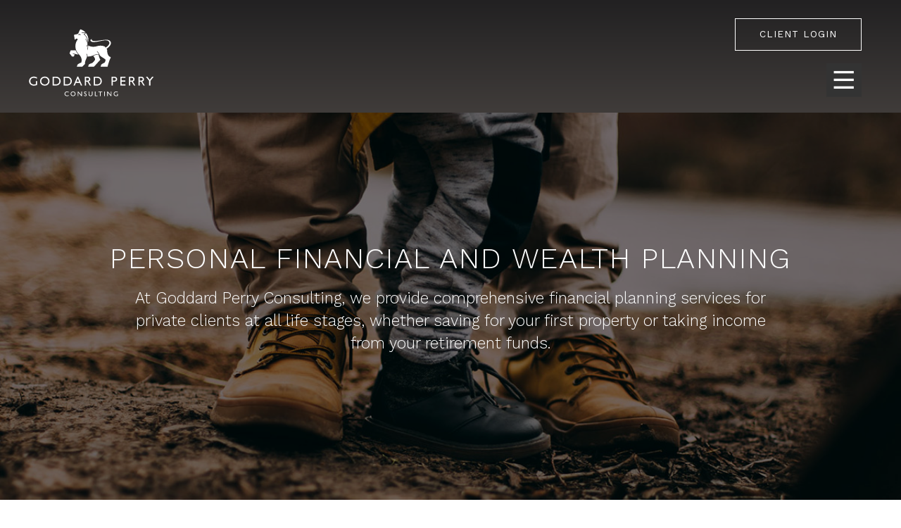

--- FILE ---
content_type: text/html
request_url: https://www.goddardperry.com/private-clients.html
body_size: 15221
content:
<!doctype html>
<html lang="en" class="no-js">
<head>
	<meta charset="UTF-8">
	<meta name="viewport" content="width=device-width, initial-scale=1">

	<link href='http://fonts.googleapis.com/css?family=PT+Sans:400,700' rel='stylesheet' type='text/css'>

	<link rel="stylesheet" href="https://www.goddardperry.com/css/reset.css"> <!-- CSS reset -->
	<link rel="stylesheet" href="https://www.goddardperry.com/css/style.css"> <!-- Resource style -->
	 <link href="https://www.goddardperry.com/css/flicker.min.css"  type="text/css" rel="stylesheet">
	<link rel="stylesheet" href="https://www.goddardperry.com/css/libs/animate.css">
	<!-- animsition.css -->
    <!-- Google Tag Manager -->
<script>(function(w,d,s,l,i){w[l]=w[l]||[];w[l].push({'gtm.start':
new Date().getTime(),event:'gtm.js'});var f=d.getElementsByTagName(s)[0],
j=d.createElement(s),dl=l!='dataLayer'?'&l='+l:'';j.async=true;j.src=
'https://www.googletagmanager.com/gtm.js?id='+i+dl;f.parentNode.insertBefore(j,f);
})(window,document,'script','dataLayer','GTM-54379NX');</script>
<!-- End Google Tag Manager -->
    
<link rel="stylesheet" href="https://www.goddardperry.com/dist/css/animsition.min.css">
	<script src="https://www.goddardperry.com/js/modernizr.js"></script> <!-- Modernizr -->
	<link rel="stylesheet" href="https://use.fontawesome.com/releases/v5.8.1/css/all.css" integrity="sha384-50oBUHEmvpQ+1lW4y57PTFmhCaXp0ML5d60M1M7uH2+nqUivzIebhndOJK28anvf" crossorigin="anonymous">
  	 <script src='https://www.google.com/recaptcha/api.js'></script>  
	
	  <script src="https://www.goddardperry.com/lib/typed.js" type="text/javascript"></script>
  <script src="https://www.goddardperry.com/assets/demos.js"></script>
   <link rel="stylesheet" href="https://cdnjs.cloudflare.com/ajax/libs/highlight.js/9.12.0/styles/default.min.css">
  <script src="https://cdnjs.cloudflare.com/ajax/libs/highlight.js/9.12.0/highlight.min.js"></script>
  <script>hljs.initHighlightingOnLoad();</script>
	
	<title>Personal Financial and Wealth Planning | Goddard Perry Consulting | Croydon</title>
	<meta name="description" content="At Goddard Perry Consulting, we provide comprehensive financial planning services for private clients at all life stages, whether saving for your first property or taking income from your retirement funds."/>

<link rel="apple-touch-icon" sizes="180x180" href="img/favicons/apple-touch-icon.png">
<link rel="icon" type="image/png" sizes="32x32" href="img/favicons/favicon-32x32.png">
<link rel="icon" type="image/png" sizes="16x16" href="img/favicons/favicon-16x16.png">
<link rel="manifest" href="img/favicons/site.webmanifest">
<link rel="mask-icon" href="img/favicons/safari-pinned-tab.svg" color="#222222">
<link rel="shortcut icon" href="img/favicons/favicon.ico">
<meta name="msapplication-TileColor" content="#222222">
<meta name="msapplication-config" content="img/favicons/browserconfig.xml">
<meta name="theme-color" content="#222222">
<meta property="og:image:width" content="1200">
<meta property="og:image:height" content="628">
<meta property="og:title" content="Goddard Perry">
<meta property="og:description" content="At Goddard Perry Consulting, we provide comprehensive financial planning services for private clients at all life stages, whether saving for your first property or taking income from your retirement funds.">
<meta property="og:url" content="https://goddardperry.com/">
<meta property="og:image" content="https://goddardperry.com/img/og-image.jpg">

<link rel="stylesheet" href="https://use.fontawesome.com/releases/v5.8.2/css/all.css" integrity="sha384-oS3vJWv+0UjzBfQzYUhtDYW+Pj2yciDJxpsK1OYPAYjqT085Qq/1cq5FLXAZQ7Ay" crossorigin="anonymous">
<!-- Global site tag (gtag.js) - Google Analytics -->
<script async src="https://www.googletagmanager.com/gtag/js?id=UA-154138275-1"></script>
<script>
  window.dataLayer = window.dataLayer || [];
  function gtag(){dataLayer.push(arguments);}
  gtag('js', new Date());

  gtag('config', 'UA-154138275-1');
</script>
	<script language="JavaScript">
<!--
// Function that is called by the onclick command within the anchor tag
function LinkAlert ()
{
//The alert windon and the text that will appear is quoted \n makes a new line
alert ("The following site is available to Employers for FREE. All you will need to do is provide us with your Company logo and we will send you a unique link for your staff.");
}
// -->
</script>
</head>
<body>
<!-- Google Tag Manager (noscript) -->
<noscript><iframe src="https://www.googletagmanager.com/ns.html?id=GTM-54379NX"
height="0" width="0" style="display:none;visibility:hidden"></iframe></noscript>
<!-- End Google Tag Manager (noscript) -->
		  
  <a class="login" href="https://goddardperry.gb.pfp.net/" target="_blank">Client Login</a>
		  
		

	<header>
		<a href="/"><img class="cd-logo" src="https://www.goddardperry.com/img/goddard.svg" alt="Goddard Perry"/></a>
	</header>
    <nav>


        <label for="drop" class="toggle"><img class="burger" src="https://www.goddardperry.com/img/burger.svg" alt="Menu"/></label>
        <input type="checkbox" id="drop" />
            <ul class="menu">
        <li><a href="index.html">Home</a></li>
				 <li>
                    <!-- First Tier Drop Down -->
                    <label for="drop-1" class="toggle hov">About Us</label>
                    <a href="about-us.html">About Us</a>
                    <input type="checkbox" id="drop-1"/>
                    <ul>
						 <li class="hideformob"><a href="about-us.html">About Us</a></li>
                         <li><a href="our-approach.html">Our Approach</a></li>
                        <li><a href="our-services.html">Our Services</a></li>
						 <li><a href="meet-the-team.html">Meet The Team</a></li>
                     	<li><a href="our-clients.html">Our Clients</a></li>
						<li><a href="testimonials.html">Testimonials</a></li>
                    </ul> 

                </li>
                <li>
					
			<li><a href="private-clients.html">Personal Financial Planning</a></li>
		<li><a href="mortgages.html">Mortgages</a></li>
			
				
				 <li>
                    <!-- First Tier Drop Down -->
                    <label for="drop-2" class="toggle hov">Employee Benefits</label>
                    <a href="https://www.gp-eb.co.uk/" target="_blank">Employee Benefits</a>
                    <input type="checkbox" id="drop-2"/>
                    <ul>
						 <li class="hideformob"><a href="https://www.gp-eb.co.uk/" target="_blank">Employee Benefits</a></li>
                         <li><a href="https://www.gp-eb.co.uk/employee-benefits.php" target="_blank">Your Employee benefits</a></li>
						
                    </ul> 

                </li>
				
		
			<li><a href="knowledge-centre.html">Resources</a></li>
                	<li><a href="https://ifa1.gpcfinancialwellbeing.com/index.php" target="blank" onClick="LinkAlert()">Financial Wellbeing</a></li>
			<li><a href="contact-us.html">Contact Us</a></li>
          
            </ul>
        </nav>
		  
 
	<main class="cd-content main">
<!-- SECTION -->
		
		<div class="hero3"></div>
	<!-- END SECTION -->
			<!-- SECTION -->
		
		<div class="bucket private">
		<div class="bucketinner">
		<h2>Personal Financial and Wealth Planning</h2>
				<h3>At Goddard Perry Consulting, we provide comprehensive financial planning services for private clients at all life stages, whether saving for your first property or taking income from your retirement funds.</h3>
		</div>
		</div>
	<!-- END SECTION -->
		
		<div class="wrapper">
		
<section>
	 <div class="five-col">
		 <h1 class="wow fadeInUp" data-wow-offset="100">Personal Financial <br>
	     and Wealth Planning</h1>
		  <h3 class="wow fadeInUp" data-wow-offset="100">At Goddard Perry Consulting, we provide comprehensive financial planning services for private clients at all life stages, whether saving for your first property or taking income from your retirement funds.</h3>
       <p class="wow fadeInUp" data-wow-offset="100">
	 It is also important to understand your legacy and estate planning aims whilst helping you to retain and grow your assets.</p>

<p class="wow fadeInUp" data-wow-offset="100">We are not tied to any provider of financial products,  and we have access to the entire market, enabling us to deliver a truly independent, unbiased and ethical advice service.</p>

<p class="wow fadeInUp" data-wow-offset="100">Our advisory team will work closely and empathetically on your requirements, whilst giving you comprehensive direction and at your pace – not ours. After all, it takes time to develop a trust-based relationship. However, once that bond develops, we find that our clients stay working with us throughout their lifetime.</p>

<p class="wow fadeInUp" data-wow-offset="100"><strong>Goddard Perry Consulting offers advice to private clients on a whole range of financial services including the following:</strong></p>
 <ul class="wow fadeInUp" data-wow-offset="100">
<li>Investments</li>
<li>Pensions</li>
<li>Tax Planning</li>
<li>Mortgage Advice Including Equity Release</li>
<li>GPC Invest</li>
</ul>
		 
		 
		
		<h2  class="wow fadeInUp" data-wow-offset="100">We’d like to SPEAK WITH you</h2>
		
		<p class="wow fadeInUp" data-wow-offset="100">If you would like to speak with us and discuss your own unique needs please call today on <strong>020 8603 3700</strong> or email us at: <a href="mailto:contact@goddardperry.com">contact@goddardperry.com</a>.</p>
		<p class="wow fadeInUp" data-wow-offset="100">Please note due to Covid-19 we are happy to offer video conference calls to our clients.</p>
		<p class="wow fadeInUp" data-wow-offset="100"><img src="fvtbig.jpg" width="411" height="150" alt=""/></p>
		      
	
	 </div>
	<div class="three-col">
		
		
	
		
			 <h2 class="wow fadeInUp" data-wow-offset="100">Contact Us</h2>
		 	<p class="wow fadeInUp" data-wow-offset="100">Please contact our team today on <strong>020 8603 3700</strong>.  Alternatively fill in the quick form
below and we will be in touch with you as soon as possible:</p>
	


			

		 
		 
		 	<form class="cd-form floating-labels wow fadeInUp" data-wow-offset="100" action="contactengine.php" method="post" target="_parent">

			<div class="ficon">
				
				<input class="user" type="text" name="name" id="cd-name" placeholder="Your Name" style="margin-bottom:15px; background-color:#fff; border-color:#ccc; border-width:1px; border-style:solid; color:#333; font-size:14px; width:100%; height:46px; text-indent:5px; margin-top: 0px;" required>
		    </div> 

		    <div class="ficon">
		    
				<input class="company" type="text" name="phone" id="cd-company" placeholder="Your Phone Number" style="margin-bottom:15px; background-color:#fff; border-color:#ccc; border-width:1px; border-style:solid; color:#333; font-size:14px; width:100%; height:46px; text-indent:5px; margin-top: 0px;" required>
		    </div> 

		    <div class="ficon">
		    	
				<input class="email error" type="email" name="email" id="cd-email" placeholder="Your Email Address" style="margin-bottom:15px; background-color:#fff; border-color:#ccc; border-width:1px; border-style:solid; color:#333; font-size:14px; width:100%; height:46px; text-indent:5px; margin-top: 0px;" required>
		    </div>
		

		
			<div class="ficon">
			
      			<textarea class="message" name="message" id="cd-textarea" placeholder="Your Message" style="margin-bottom:15px; background-color:#fff; border-color:#ccc; border-width:1px; border-style:solid; color:#333; font-size:14px; width:100%; height:146px; text-indent:5px; margin-top: 10px; font-family: 'Work Sans', sans-serif;
color: #2b3238; padding-top: 0px;" required></textarea>
			</div>
<div class="g-recaptcha" data-sitekey="6LcQ6qQUAAAAAADMR55IMVBnVuc-VchkFXrOXNn-"></div>   
			<div>
		      	<input type="submit" value="Send Message" class="button button--aylen2 button--round-l">
		    </div>
		
	</form>
	
	</div>
     </section>
  	 
			</div>
		
			<!-- END SECTION -->
		
	
		<div class="extra"></div>
		
			<!-- FOOTER -->
		   <div class="footer">
		<section>
	 <div class="five-col">
		 <p><a href="cookie.html">Cookies Policy</a>&nbsp;&nbsp;|&nbsp;&nbsp;<a href="privacy.html">Privacy Policy</a>&nbsp;&nbsp;|&nbsp;&nbsp;<a href="disclaimer.html">Disclaimer</a>&nbsp;&nbsp;|&nbsp;&nbsp;<a href="complaints.html">Complaints Policy</a>&nbsp;&nbsp;|&nbsp;&nbsp;<a href="PrivacyPolicy.pdf" target="_blank">How We Deal With Your Data</a></p>
		 
	    <p class="padtop"><strong>Goddard Perry Consulting Limited</strong> Corinthian House, 17 Lansdowne Road, Croydon CR0 2BX<br><strong>T:</strong> <a href="tel:02086033700">020 8603 3700</a>
<strong>E:</strong> <a href="mailto:contact@goddardperry.com">contact@goddardperry.com</a></p>
		 
		 	<p class="padtop smalltext">Please note all calls are recorded for training and monitoring purposes</p>
		 
		<p class="padtop">&copy; 2023. Goddard Perry Consulting Limited. All rights reserved.</p>
		 
		 <p class="padtop">Goddard Perry Consulting Limited (GPC).
Registered in England no. 1635689. <br>Authorised and regulated by the Financial Conduct Authority (125376)</p>
		 </div>
			 <div class="three-col">
			<p align="right"> <a href="https://m.facebook.com/goddardperryconsulting/"><i class="fab fa-facebook-square fa-2x"></i></a>
				  <a href="https://www.linkedin.com/company/goddard-perry-consulting-limited"><i class="fab fa-linkedin fa-2x"></i></a>
		 <a href="https://twitter.com/GoddardPerryLtd"> <i class="fab fa-twitter fa-2x"></i></a></p>
				<p align="right"><img style="width:74px" src="cda.png" alt="CDA" >
				  <a href="https://www.thepfs.org/about-us/initiatives/financial-vulnerability-taskforce/" target="_blank"><img style="width:100px" src="img/fvt.png" alt="FVT" ></a></p>
			</div>
     </section>
					  </div>
		
		<!-- FOOTER -->
		
	</main> <!-- cd-content -->
		<a href="#0" class="cd-top">Top</a>
	

	<div class="cd-overlay-nav">
		<span></span>
	</div> <!-- cd-overlay-nav -->

	<div class="cd-overlay-content">
		<span></span>
	</div> <!-- cd-overlay-content -->

	<a href="#0" class="cd-nav-trigger">Menu<span class="cd-icon"></span></a>
	
<script src="https://www.goddardperry.com/js/jquery-2.1.1.js"></script>

<script src="https://www.goddardperry.com/js/velocity.min.js"></script>
<script src="https://www.goddardperry.com/js/main.js"></script> <!-- Resource jQuery -->
	
	<script src="https://www.goddardperry.com/dist/wow.js"></script>
  <script>
    wow = new WOW(
      {
        animateClass: 'animated',
        offset:       150,
        callback:     function(box) {
          console.log("WOW: animating <" + box.tagName.toLowerCase() + ">")
        }
      }
    );
    wow.init();
  
   
  </script>
	<script src="https://www.goddardperry.com/src/jquery.vide.js"></script>
    <script  src="https://www.goddardperry.com/js/index.js"></script>
	<script src="https://www.goddardperry.com/build/js/flicker.js"></script>
	<script>
	Rocket.flicker({
		selector: '.flicker-example',
		animation: 'transition-fade',
    autoFlick: true,
	});
	</script>
	
	<script>window.onload = function () {
    document.getElementById('button').onclick = function () {
        document.getElementById('modal').style.display = "none"
    };
};</script>
</body>
</html>

--- FILE ---
content_type: text/html; charset=utf-8
request_url: https://www.google.com/recaptcha/api2/anchor?ar=1&k=6LcQ6qQUAAAAAADMR55IMVBnVuc-VchkFXrOXNn-&co=aHR0cHM6Ly93d3cuZ29kZGFyZHBlcnJ5LmNvbTo0NDM.&hl=en&v=PoyoqOPhxBO7pBk68S4YbpHZ&size=normal&anchor-ms=20000&execute-ms=30000&cb=9ph0ujmoitp0
body_size: 49336
content:
<!DOCTYPE HTML><html dir="ltr" lang="en"><head><meta http-equiv="Content-Type" content="text/html; charset=UTF-8">
<meta http-equiv="X-UA-Compatible" content="IE=edge">
<title>reCAPTCHA</title>
<style type="text/css">
/* cyrillic-ext */
@font-face {
  font-family: 'Roboto';
  font-style: normal;
  font-weight: 400;
  font-stretch: 100%;
  src: url(//fonts.gstatic.com/s/roboto/v48/KFO7CnqEu92Fr1ME7kSn66aGLdTylUAMa3GUBHMdazTgWw.woff2) format('woff2');
  unicode-range: U+0460-052F, U+1C80-1C8A, U+20B4, U+2DE0-2DFF, U+A640-A69F, U+FE2E-FE2F;
}
/* cyrillic */
@font-face {
  font-family: 'Roboto';
  font-style: normal;
  font-weight: 400;
  font-stretch: 100%;
  src: url(//fonts.gstatic.com/s/roboto/v48/KFO7CnqEu92Fr1ME7kSn66aGLdTylUAMa3iUBHMdazTgWw.woff2) format('woff2');
  unicode-range: U+0301, U+0400-045F, U+0490-0491, U+04B0-04B1, U+2116;
}
/* greek-ext */
@font-face {
  font-family: 'Roboto';
  font-style: normal;
  font-weight: 400;
  font-stretch: 100%;
  src: url(//fonts.gstatic.com/s/roboto/v48/KFO7CnqEu92Fr1ME7kSn66aGLdTylUAMa3CUBHMdazTgWw.woff2) format('woff2');
  unicode-range: U+1F00-1FFF;
}
/* greek */
@font-face {
  font-family: 'Roboto';
  font-style: normal;
  font-weight: 400;
  font-stretch: 100%;
  src: url(//fonts.gstatic.com/s/roboto/v48/KFO7CnqEu92Fr1ME7kSn66aGLdTylUAMa3-UBHMdazTgWw.woff2) format('woff2');
  unicode-range: U+0370-0377, U+037A-037F, U+0384-038A, U+038C, U+038E-03A1, U+03A3-03FF;
}
/* math */
@font-face {
  font-family: 'Roboto';
  font-style: normal;
  font-weight: 400;
  font-stretch: 100%;
  src: url(//fonts.gstatic.com/s/roboto/v48/KFO7CnqEu92Fr1ME7kSn66aGLdTylUAMawCUBHMdazTgWw.woff2) format('woff2');
  unicode-range: U+0302-0303, U+0305, U+0307-0308, U+0310, U+0312, U+0315, U+031A, U+0326-0327, U+032C, U+032F-0330, U+0332-0333, U+0338, U+033A, U+0346, U+034D, U+0391-03A1, U+03A3-03A9, U+03B1-03C9, U+03D1, U+03D5-03D6, U+03F0-03F1, U+03F4-03F5, U+2016-2017, U+2034-2038, U+203C, U+2040, U+2043, U+2047, U+2050, U+2057, U+205F, U+2070-2071, U+2074-208E, U+2090-209C, U+20D0-20DC, U+20E1, U+20E5-20EF, U+2100-2112, U+2114-2115, U+2117-2121, U+2123-214F, U+2190, U+2192, U+2194-21AE, U+21B0-21E5, U+21F1-21F2, U+21F4-2211, U+2213-2214, U+2216-22FF, U+2308-230B, U+2310, U+2319, U+231C-2321, U+2336-237A, U+237C, U+2395, U+239B-23B7, U+23D0, U+23DC-23E1, U+2474-2475, U+25AF, U+25B3, U+25B7, U+25BD, U+25C1, U+25CA, U+25CC, U+25FB, U+266D-266F, U+27C0-27FF, U+2900-2AFF, U+2B0E-2B11, U+2B30-2B4C, U+2BFE, U+3030, U+FF5B, U+FF5D, U+1D400-1D7FF, U+1EE00-1EEFF;
}
/* symbols */
@font-face {
  font-family: 'Roboto';
  font-style: normal;
  font-weight: 400;
  font-stretch: 100%;
  src: url(//fonts.gstatic.com/s/roboto/v48/KFO7CnqEu92Fr1ME7kSn66aGLdTylUAMaxKUBHMdazTgWw.woff2) format('woff2');
  unicode-range: U+0001-000C, U+000E-001F, U+007F-009F, U+20DD-20E0, U+20E2-20E4, U+2150-218F, U+2190, U+2192, U+2194-2199, U+21AF, U+21E6-21F0, U+21F3, U+2218-2219, U+2299, U+22C4-22C6, U+2300-243F, U+2440-244A, U+2460-24FF, U+25A0-27BF, U+2800-28FF, U+2921-2922, U+2981, U+29BF, U+29EB, U+2B00-2BFF, U+4DC0-4DFF, U+FFF9-FFFB, U+10140-1018E, U+10190-1019C, U+101A0, U+101D0-101FD, U+102E0-102FB, U+10E60-10E7E, U+1D2C0-1D2D3, U+1D2E0-1D37F, U+1F000-1F0FF, U+1F100-1F1AD, U+1F1E6-1F1FF, U+1F30D-1F30F, U+1F315, U+1F31C, U+1F31E, U+1F320-1F32C, U+1F336, U+1F378, U+1F37D, U+1F382, U+1F393-1F39F, U+1F3A7-1F3A8, U+1F3AC-1F3AF, U+1F3C2, U+1F3C4-1F3C6, U+1F3CA-1F3CE, U+1F3D4-1F3E0, U+1F3ED, U+1F3F1-1F3F3, U+1F3F5-1F3F7, U+1F408, U+1F415, U+1F41F, U+1F426, U+1F43F, U+1F441-1F442, U+1F444, U+1F446-1F449, U+1F44C-1F44E, U+1F453, U+1F46A, U+1F47D, U+1F4A3, U+1F4B0, U+1F4B3, U+1F4B9, U+1F4BB, U+1F4BF, U+1F4C8-1F4CB, U+1F4D6, U+1F4DA, U+1F4DF, U+1F4E3-1F4E6, U+1F4EA-1F4ED, U+1F4F7, U+1F4F9-1F4FB, U+1F4FD-1F4FE, U+1F503, U+1F507-1F50B, U+1F50D, U+1F512-1F513, U+1F53E-1F54A, U+1F54F-1F5FA, U+1F610, U+1F650-1F67F, U+1F687, U+1F68D, U+1F691, U+1F694, U+1F698, U+1F6AD, U+1F6B2, U+1F6B9-1F6BA, U+1F6BC, U+1F6C6-1F6CF, U+1F6D3-1F6D7, U+1F6E0-1F6EA, U+1F6F0-1F6F3, U+1F6F7-1F6FC, U+1F700-1F7FF, U+1F800-1F80B, U+1F810-1F847, U+1F850-1F859, U+1F860-1F887, U+1F890-1F8AD, U+1F8B0-1F8BB, U+1F8C0-1F8C1, U+1F900-1F90B, U+1F93B, U+1F946, U+1F984, U+1F996, U+1F9E9, U+1FA00-1FA6F, U+1FA70-1FA7C, U+1FA80-1FA89, U+1FA8F-1FAC6, U+1FACE-1FADC, U+1FADF-1FAE9, U+1FAF0-1FAF8, U+1FB00-1FBFF;
}
/* vietnamese */
@font-face {
  font-family: 'Roboto';
  font-style: normal;
  font-weight: 400;
  font-stretch: 100%;
  src: url(//fonts.gstatic.com/s/roboto/v48/KFO7CnqEu92Fr1ME7kSn66aGLdTylUAMa3OUBHMdazTgWw.woff2) format('woff2');
  unicode-range: U+0102-0103, U+0110-0111, U+0128-0129, U+0168-0169, U+01A0-01A1, U+01AF-01B0, U+0300-0301, U+0303-0304, U+0308-0309, U+0323, U+0329, U+1EA0-1EF9, U+20AB;
}
/* latin-ext */
@font-face {
  font-family: 'Roboto';
  font-style: normal;
  font-weight: 400;
  font-stretch: 100%;
  src: url(//fonts.gstatic.com/s/roboto/v48/KFO7CnqEu92Fr1ME7kSn66aGLdTylUAMa3KUBHMdazTgWw.woff2) format('woff2');
  unicode-range: U+0100-02BA, U+02BD-02C5, U+02C7-02CC, U+02CE-02D7, U+02DD-02FF, U+0304, U+0308, U+0329, U+1D00-1DBF, U+1E00-1E9F, U+1EF2-1EFF, U+2020, U+20A0-20AB, U+20AD-20C0, U+2113, U+2C60-2C7F, U+A720-A7FF;
}
/* latin */
@font-face {
  font-family: 'Roboto';
  font-style: normal;
  font-weight: 400;
  font-stretch: 100%;
  src: url(//fonts.gstatic.com/s/roboto/v48/KFO7CnqEu92Fr1ME7kSn66aGLdTylUAMa3yUBHMdazQ.woff2) format('woff2');
  unicode-range: U+0000-00FF, U+0131, U+0152-0153, U+02BB-02BC, U+02C6, U+02DA, U+02DC, U+0304, U+0308, U+0329, U+2000-206F, U+20AC, U+2122, U+2191, U+2193, U+2212, U+2215, U+FEFF, U+FFFD;
}
/* cyrillic-ext */
@font-face {
  font-family: 'Roboto';
  font-style: normal;
  font-weight: 500;
  font-stretch: 100%;
  src: url(//fonts.gstatic.com/s/roboto/v48/KFO7CnqEu92Fr1ME7kSn66aGLdTylUAMa3GUBHMdazTgWw.woff2) format('woff2');
  unicode-range: U+0460-052F, U+1C80-1C8A, U+20B4, U+2DE0-2DFF, U+A640-A69F, U+FE2E-FE2F;
}
/* cyrillic */
@font-face {
  font-family: 'Roboto';
  font-style: normal;
  font-weight: 500;
  font-stretch: 100%;
  src: url(//fonts.gstatic.com/s/roboto/v48/KFO7CnqEu92Fr1ME7kSn66aGLdTylUAMa3iUBHMdazTgWw.woff2) format('woff2');
  unicode-range: U+0301, U+0400-045F, U+0490-0491, U+04B0-04B1, U+2116;
}
/* greek-ext */
@font-face {
  font-family: 'Roboto';
  font-style: normal;
  font-weight: 500;
  font-stretch: 100%;
  src: url(//fonts.gstatic.com/s/roboto/v48/KFO7CnqEu92Fr1ME7kSn66aGLdTylUAMa3CUBHMdazTgWw.woff2) format('woff2');
  unicode-range: U+1F00-1FFF;
}
/* greek */
@font-face {
  font-family: 'Roboto';
  font-style: normal;
  font-weight: 500;
  font-stretch: 100%;
  src: url(//fonts.gstatic.com/s/roboto/v48/KFO7CnqEu92Fr1ME7kSn66aGLdTylUAMa3-UBHMdazTgWw.woff2) format('woff2');
  unicode-range: U+0370-0377, U+037A-037F, U+0384-038A, U+038C, U+038E-03A1, U+03A3-03FF;
}
/* math */
@font-face {
  font-family: 'Roboto';
  font-style: normal;
  font-weight: 500;
  font-stretch: 100%;
  src: url(//fonts.gstatic.com/s/roboto/v48/KFO7CnqEu92Fr1ME7kSn66aGLdTylUAMawCUBHMdazTgWw.woff2) format('woff2');
  unicode-range: U+0302-0303, U+0305, U+0307-0308, U+0310, U+0312, U+0315, U+031A, U+0326-0327, U+032C, U+032F-0330, U+0332-0333, U+0338, U+033A, U+0346, U+034D, U+0391-03A1, U+03A3-03A9, U+03B1-03C9, U+03D1, U+03D5-03D6, U+03F0-03F1, U+03F4-03F5, U+2016-2017, U+2034-2038, U+203C, U+2040, U+2043, U+2047, U+2050, U+2057, U+205F, U+2070-2071, U+2074-208E, U+2090-209C, U+20D0-20DC, U+20E1, U+20E5-20EF, U+2100-2112, U+2114-2115, U+2117-2121, U+2123-214F, U+2190, U+2192, U+2194-21AE, U+21B0-21E5, U+21F1-21F2, U+21F4-2211, U+2213-2214, U+2216-22FF, U+2308-230B, U+2310, U+2319, U+231C-2321, U+2336-237A, U+237C, U+2395, U+239B-23B7, U+23D0, U+23DC-23E1, U+2474-2475, U+25AF, U+25B3, U+25B7, U+25BD, U+25C1, U+25CA, U+25CC, U+25FB, U+266D-266F, U+27C0-27FF, U+2900-2AFF, U+2B0E-2B11, U+2B30-2B4C, U+2BFE, U+3030, U+FF5B, U+FF5D, U+1D400-1D7FF, U+1EE00-1EEFF;
}
/* symbols */
@font-face {
  font-family: 'Roboto';
  font-style: normal;
  font-weight: 500;
  font-stretch: 100%;
  src: url(//fonts.gstatic.com/s/roboto/v48/KFO7CnqEu92Fr1ME7kSn66aGLdTylUAMaxKUBHMdazTgWw.woff2) format('woff2');
  unicode-range: U+0001-000C, U+000E-001F, U+007F-009F, U+20DD-20E0, U+20E2-20E4, U+2150-218F, U+2190, U+2192, U+2194-2199, U+21AF, U+21E6-21F0, U+21F3, U+2218-2219, U+2299, U+22C4-22C6, U+2300-243F, U+2440-244A, U+2460-24FF, U+25A0-27BF, U+2800-28FF, U+2921-2922, U+2981, U+29BF, U+29EB, U+2B00-2BFF, U+4DC0-4DFF, U+FFF9-FFFB, U+10140-1018E, U+10190-1019C, U+101A0, U+101D0-101FD, U+102E0-102FB, U+10E60-10E7E, U+1D2C0-1D2D3, U+1D2E0-1D37F, U+1F000-1F0FF, U+1F100-1F1AD, U+1F1E6-1F1FF, U+1F30D-1F30F, U+1F315, U+1F31C, U+1F31E, U+1F320-1F32C, U+1F336, U+1F378, U+1F37D, U+1F382, U+1F393-1F39F, U+1F3A7-1F3A8, U+1F3AC-1F3AF, U+1F3C2, U+1F3C4-1F3C6, U+1F3CA-1F3CE, U+1F3D4-1F3E0, U+1F3ED, U+1F3F1-1F3F3, U+1F3F5-1F3F7, U+1F408, U+1F415, U+1F41F, U+1F426, U+1F43F, U+1F441-1F442, U+1F444, U+1F446-1F449, U+1F44C-1F44E, U+1F453, U+1F46A, U+1F47D, U+1F4A3, U+1F4B0, U+1F4B3, U+1F4B9, U+1F4BB, U+1F4BF, U+1F4C8-1F4CB, U+1F4D6, U+1F4DA, U+1F4DF, U+1F4E3-1F4E6, U+1F4EA-1F4ED, U+1F4F7, U+1F4F9-1F4FB, U+1F4FD-1F4FE, U+1F503, U+1F507-1F50B, U+1F50D, U+1F512-1F513, U+1F53E-1F54A, U+1F54F-1F5FA, U+1F610, U+1F650-1F67F, U+1F687, U+1F68D, U+1F691, U+1F694, U+1F698, U+1F6AD, U+1F6B2, U+1F6B9-1F6BA, U+1F6BC, U+1F6C6-1F6CF, U+1F6D3-1F6D7, U+1F6E0-1F6EA, U+1F6F0-1F6F3, U+1F6F7-1F6FC, U+1F700-1F7FF, U+1F800-1F80B, U+1F810-1F847, U+1F850-1F859, U+1F860-1F887, U+1F890-1F8AD, U+1F8B0-1F8BB, U+1F8C0-1F8C1, U+1F900-1F90B, U+1F93B, U+1F946, U+1F984, U+1F996, U+1F9E9, U+1FA00-1FA6F, U+1FA70-1FA7C, U+1FA80-1FA89, U+1FA8F-1FAC6, U+1FACE-1FADC, U+1FADF-1FAE9, U+1FAF0-1FAF8, U+1FB00-1FBFF;
}
/* vietnamese */
@font-face {
  font-family: 'Roboto';
  font-style: normal;
  font-weight: 500;
  font-stretch: 100%;
  src: url(//fonts.gstatic.com/s/roboto/v48/KFO7CnqEu92Fr1ME7kSn66aGLdTylUAMa3OUBHMdazTgWw.woff2) format('woff2');
  unicode-range: U+0102-0103, U+0110-0111, U+0128-0129, U+0168-0169, U+01A0-01A1, U+01AF-01B0, U+0300-0301, U+0303-0304, U+0308-0309, U+0323, U+0329, U+1EA0-1EF9, U+20AB;
}
/* latin-ext */
@font-face {
  font-family: 'Roboto';
  font-style: normal;
  font-weight: 500;
  font-stretch: 100%;
  src: url(//fonts.gstatic.com/s/roboto/v48/KFO7CnqEu92Fr1ME7kSn66aGLdTylUAMa3KUBHMdazTgWw.woff2) format('woff2');
  unicode-range: U+0100-02BA, U+02BD-02C5, U+02C7-02CC, U+02CE-02D7, U+02DD-02FF, U+0304, U+0308, U+0329, U+1D00-1DBF, U+1E00-1E9F, U+1EF2-1EFF, U+2020, U+20A0-20AB, U+20AD-20C0, U+2113, U+2C60-2C7F, U+A720-A7FF;
}
/* latin */
@font-face {
  font-family: 'Roboto';
  font-style: normal;
  font-weight: 500;
  font-stretch: 100%;
  src: url(//fonts.gstatic.com/s/roboto/v48/KFO7CnqEu92Fr1ME7kSn66aGLdTylUAMa3yUBHMdazQ.woff2) format('woff2');
  unicode-range: U+0000-00FF, U+0131, U+0152-0153, U+02BB-02BC, U+02C6, U+02DA, U+02DC, U+0304, U+0308, U+0329, U+2000-206F, U+20AC, U+2122, U+2191, U+2193, U+2212, U+2215, U+FEFF, U+FFFD;
}
/* cyrillic-ext */
@font-face {
  font-family: 'Roboto';
  font-style: normal;
  font-weight: 900;
  font-stretch: 100%;
  src: url(//fonts.gstatic.com/s/roboto/v48/KFO7CnqEu92Fr1ME7kSn66aGLdTylUAMa3GUBHMdazTgWw.woff2) format('woff2');
  unicode-range: U+0460-052F, U+1C80-1C8A, U+20B4, U+2DE0-2DFF, U+A640-A69F, U+FE2E-FE2F;
}
/* cyrillic */
@font-face {
  font-family: 'Roboto';
  font-style: normal;
  font-weight: 900;
  font-stretch: 100%;
  src: url(//fonts.gstatic.com/s/roboto/v48/KFO7CnqEu92Fr1ME7kSn66aGLdTylUAMa3iUBHMdazTgWw.woff2) format('woff2');
  unicode-range: U+0301, U+0400-045F, U+0490-0491, U+04B0-04B1, U+2116;
}
/* greek-ext */
@font-face {
  font-family: 'Roboto';
  font-style: normal;
  font-weight: 900;
  font-stretch: 100%;
  src: url(//fonts.gstatic.com/s/roboto/v48/KFO7CnqEu92Fr1ME7kSn66aGLdTylUAMa3CUBHMdazTgWw.woff2) format('woff2');
  unicode-range: U+1F00-1FFF;
}
/* greek */
@font-face {
  font-family: 'Roboto';
  font-style: normal;
  font-weight: 900;
  font-stretch: 100%;
  src: url(//fonts.gstatic.com/s/roboto/v48/KFO7CnqEu92Fr1ME7kSn66aGLdTylUAMa3-UBHMdazTgWw.woff2) format('woff2');
  unicode-range: U+0370-0377, U+037A-037F, U+0384-038A, U+038C, U+038E-03A1, U+03A3-03FF;
}
/* math */
@font-face {
  font-family: 'Roboto';
  font-style: normal;
  font-weight: 900;
  font-stretch: 100%;
  src: url(//fonts.gstatic.com/s/roboto/v48/KFO7CnqEu92Fr1ME7kSn66aGLdTylUAMawCUBHMdazTgWw.woff2) format('woff2');
  unicode-range: U+0302-0303, U+0305, U+0307-0308, U+0310, U+0312, U+0315, U+031A, U+0326-0327, U+032C, U+032F-0330, U+0332-0333, U+0338, U+033A, U+0346, U+034D, U+0391-03A1, U+03A3-03A9, U+03B1-03C9, U+03D1, U+03D5-03D6, U+03F0-03F1, U+03F4-03F5, U+2016-2017, U+2034-2038, U+203C, U+2040, U+2043, U+2047, U+2050, U+2057, U+205F, U+2070-2071, U+2074-208E, U+2090-209C, U+20D0-20DC, U+20E1, U+20E5-20EF, U+2100-2112, U+2114-2115, U+2117-2121, U+2123-214F, U+2190, U+2192, U+2194-21AE, U+21B0-21E5, U+21F1-21F2, U+21F4-2211, U+2213-2214, U+2216-22FF, U+2308-230B, U+2310, U+2319, U+231C-2321, U+2336-237A, U+237C, U+2395, U+239B-23B7, U+23D0, U+23DC-23E1, U+2474-2475, U+25AF, U+25B3, U+25B7, U+25BD, U+25C1, U+25CA, U+25CC, U+25FB, U+266D-266F, U+27C0-27FF, U+2900-2AFF, U+2B0E-2B11, U+2B30-2B4C, U+2BFE, U+3030, U+FF5B, U+FF5D, U+1D400-1D7FF, U+1EE00-1EEFF;
}
/* symbols */
@font-face {
  font-family: 'Roboto';
  font-style: normal;
  font-weight: 900;
  font-stretch: 100%;
  src: url(//fonts.gstatic.com/s/roboto/v48/KFO7CnqEu92Fr1ME7kSn66aGLdTylUAMaxKUBHMdazTgWw.woff2) format('woff2');
  unicode-range: U+0001-000C, U+000E-001F, U+007F-009F, U+20DD-20E0, U+20E2-20E4, U+2150-218F, U+2190, U+2192, U+2194-2199, U+21AF, U+21E6-21F0, U+21F3, U+2218-2219, U+2299, U+22C4-22C6, U+2300-243F, U+2440-244A, U+2460-24FF, U+25A0-27BF, U+2800-28FF, U+2921-2922, U+2981, U+29BF, U+29EB, U+2B00-2BFF, U+4DC0-4DFF, U+FFF9-FFFB, U+10140-1018E, U+10190-1019C, U+101A0, U+101D0-101FD, U+102E0-102FB, U+10E60-10E7E, U+1D2C0-1D2D3, U+1D2E0-1D37F, U+1F000-1F0FF, U+1F100-1F1AD, U+1F1E6-1F1FF, U+1F30D-1F30F, U+1F315, U+1F31C, U+1F31E, U+1F320-1F32C, U+1F336, U+1F378, U+1F37D, U+1F382, U+1F393-1F39F, U+1F3A7-1F3A8, U+1F3AC-1F3AF, U+1F3C2, U+1F3C4-1F3C6, U+1F3CA-1F3CE, U+1F3D4-1F3E0, U+1F3ED, U+1F3F1-1F3F3, U+1F3F5-1F3F7, U+1F408, U+1F415, U+1F41F, U+1F426, U+1F43F, U+1F441-1F442, U+1F444, U+1F446-1F449, U+1F44C-1F44E, U+1F453, U+1F46A, U+1F47D, U+1F4A3, U+1F4B0, U+1F4B3, U+1F4B9, U+1F4BB, U+1F4BF, U+1F4C8-1F4CB, U+1F4D6, U+1F4DA, U+1F4DF, U+1F4E3-1F4E6, U+1F4EA-1F4ED, U+1F4F7, U+1F4F9-1F4FB, U+1F4FD-1F4FE, U+1F503, U+1F507-1F50B, U+1F50D, U+1F512-1F513, U+1F53E-1F54A, U+1F54F-1F5FA, U+1F610, U+1F650-1F67F, U+1F687, U+1F68D, U+1F691, U+1F694, U+1F698, U+1F6AD, U+1F6B2, U+1F6B9-1F6BA, U+1F6BC, U+1F6C6-1F6CF, U+1F6D3-1F6D7, U+1F6E0-1F6EA, U+1F6F0-1F6F3, U+1F6F7-1F6FC, U+1F700-1F7FF, U+1F800-1F80B, U+1F810-1F847, U+1F850-1F859, U+1F860-1F887, U+1F890-1F8AD, U+1F8B0-1F8BB, U+1F8C0-1F8C1, U+1F900-1F90B, U+1F93B, U+1F946, U+1F984, U+1F996, U+1F9E9, U+1FA00-1FA6F, U+1FA70-1FA7C, U+1FA80-1FA89, U+1FA8F-1FAC6, U+1FACE-1FADC, U+1FADF-1FAE9, U+1FAF0-1FAF8, U+1FB00-1FBFF;
}
/* vietnamese */
@font-face {
  font-family: 'Roboto';
  font-style: normal;
  font-weight: 900;
  font-stretch: 100%;
  src: url(//fonts.gstatic.com/s/roboto/v48/KFO7CnqEu92Fr1ME7kSn66aGLdTylUAMa3OUBHMdazTgWw.woff2) format('woff2');
  unicode-range: U+0102-0103, U+0110-0111, U+0128-0129, U+0168-0169, U+01A0-01A1, U+01AF-01B0, U+0300-0301, U+0303-0304, U+0308-0309, U+0323, U+0329, U+1EA0-1EF9, U+20AB;
}
/* latin-ext */
@font-face {
  font-family: 'Roboto';
  font-style: normal;
  font-weight: 900;
  font-stretch: 100%;
  src: url(//fonts.gstatic.com/s/roboto/v48/KFO7CnqEu92Fr1ME7kSn66aGLdTylUAMa3KUBHMdazTgWw.woff2) format('woff2');
  unicode-range: U+0100-02BA, U+02BD-02C5, U+02C7-02CC, U+02CE-02D7, U+02DD-02FF, U+0304, U+0308, U+0329, U+1D00-1DBF, U+1E00-1E9F, U+1EF2-1EFF, U+2020, U+20A0-20AB, U+20AD-20C0, U+2113, U+2C60-2C7F, U+A720-A7FF;
}
/* latin */
@font-face {
  font-family: 'Roboto';
  font-style: normal;
  font-weight: 900;
  font-stretch: 100%;
  src: url(//fonts.gstatic.com/s/roboto/v48/KFO7CnqEu92Fr1ME7kSn66aGLdTylUAMa3yUBHMdazQ.woff2) format('woff2');
  unicode-range: U+0000-00FF, U+0131, U+0152-0153, U+02BB-02BC, U+02C6, U+02DA, U+02DC, U+0304, U+0308, U+0329, U+2000-206F, U+20AC, U+2122, U+2191, U+2193, U+2212, U+2215, U+FEFF, U+FFFD;
}

</style>
<link rel="stylesheet" type="text/css" href="https://www.gstatic.com/recaptcha/releases/PoyoqOPhxBO7pBk68S4YbpHZ/styles__ltr.css">
<script nonce="bZ-mZ5iJh3m_eBb1zSqEqA" type="text/javascript">window['__recaptcha_api'] = 'https://www.google.com/recaptcha/api2/';</script>
<script type="text/javascript" src="https://www.gstatic.com/recaptcha/releases/PoyoqOPhxBO7pBk68S4YbpHZ/recaptcha__en.js" nonce="bZ-mZ5iJh3m_eBb1zSqEqA">
      
    </script></head>
<body><div id="rc-anchor-alert" class="rc-anchor-alert"></div>
<input type="hidden" id="recaptcha-token" value="[base64]">
<script type="text/javascript" nonce="bZ-mZ5iJh3m_eBb1zSqEqA">
      recaptcha.anchor.Main.init("[\x22ainput\x22,[\x22bgdata\x22,\x22\x22,\[base64]/[base64]/[base64]/KE4oMTI0LHYsdi5HKSxMWihsLHYpKTpOKDEyNCx2LGwpLFYpLHYpLFQpKSxGKDE3MSx2KX0scjc9ZnVuY3Rpb24obCl7cmV0dXJuIGx9LEM9ZnVuY3Rpb24obCxWLHYpe04odixsLFYpLFZbYWtdPTI3OTZ9LG49ZnVuY3Rpb24obCxWKXtWLlg9KChWLlg/[base64]/[base64]/[base64]/[base64]/[base64]/[base64]/[base64]/[base64]/[base64]/[base64]/[base64]\\u003d\x22,\[base64]\\u003d\x22,\[base64]/DjyLDo8K/[base64]/DpAUoNQsgasKLwqdgd8KMwrtXwrtNw5HCtl1VwoBPVhHDn8OxfsOyEh7DsSJbGEbDhm3CmMOsbMO9LzYwcWvDtcOYwo3DsS/CkygvwqrCjiHCjMKdw43Dj8OGGMOiw5bDtsKqciYqMcK5w6bDp01Qw6XDvE3DpsK/NFDDoWlTWWomw5vCu2rCjsKnwpDDq3BvwoEFw69pwqcBWF/DgC3Du8KMw4/DkMKVXsKqeEx4bhTDrsKNER/DoUsDwrbClG5Cw5s3B1RYXjVcwp7CjsKULysMwonCgnduw44PwqLCnsODdQzDu8KuwpPCvkTDjRVnw5nCjMKTNcK5wonCncOpw7pCwpJcA8OZBcK6F8OVwovClMK9w6HDiXjCny7DvMO5XsKkw77CkMK/[base64]/CqR/Cm180w7jDghbDiSN6wprCgyQQw7ZfXn0Tw7ARw7tZC2vDhRnCgcKJw7LCtFvCpMK6O8OmEFJhNMKbIcOQwoDDgWLCi8OeEsK2PQ/[base64]/CncKBEU/DmMONGcK2w4Z7woUeRj9Xw5XCvD/DrRtUw6UDw6wnHsOuwq98Xh/[base64]/Dp8K4wqR7wodvw47DkxbCnmh0acOWOzIyaCPCssO8LTfDp8OXwq/[base64]/CtlrDjGtBwoLCiR4GwrvDoAcUX8OoJ1EyFMK9RMKSJgPDv8KxPsOuwpLCkMK2YxZrwohxdi9cw5N3w4LCocOmw7PDggrDoMKcw5Z6ZsO0dm/[base64]/w6fCt0oJw7kLDGVKeiUlHcKxb8KJC8KXcMOoUi8owoM0wpPCgMKEG8OOXMOHwrFVNsOwwocbw5rCisOOwrZ8w7czwoPDpyMTbAHDsMKFV8KYwrXDmsKRG8KFVMOgB33DhcKew57CpRFwwq7DqMKoDMOCw5sSKsO3w43ClC9FIXFPwqghb2zDmnNAw6/[base64]/GMOkw4rCpcO2bDnDo3/CmHJcwrnDpyzCg8O8JhFhehzCn8OzG8KPUi7DgSjCtsOQw4ANwovCkSXDgERLw6jDmF/[base64]/w7PDosOEw5MLCRMxw6XCtsKDCsODwqADRAnDkizCgMKKXcOJCktTw6TDgcKCw6YnY8Oxw4xDOsOrw4kQFsO9w4gaX8K1SmkBwqthwpjCusKcwpvDh8K/fcOxw5rCoU1Aw6jCgmfCuMKac8KHLsObw4wqC8K/JsKFw7AgEMOTw7DDr8O7WkU8w5Z9D8OIwpdmw51hw6zDrB/ChkDClsKQwr3Cj8KHwr/CrBnCvsKXw5zCmsOvYsOaWG8/PGpDL1vDhnwJw6bCvV7DucOVZi0Ia8KBfhHDuhTCh1vCt8O5DMKnLDrDoMKVTQTCrMOlPcO5U0/[base64]/WcOQwrplw7jDhW/Dq8OIccKdGXBfVMOBwpDCg28TccKgOsKWwoJyHcKpeTw1bcODJMKBwpLDlyVzbk1Rw4fCmsKYVUHDscKvw7nDhUfCjWLDlFfCrhI3w5rCrsK2w4HCsC8uLDBJw5Z6O8OQwp4ww67DojzDg1DDu3Z3CT/CuMKywpfDtMOJdXPDv2DCvCbDrwzCo8Ovc8KmUMKuwq1iNMOfw4hYfcOuwqA1T8K0w6luUylecnrDq8OMTCDDlyHDk0fChQXDnBIyC8KOPldOw5/Dh8Ozw60kw64PI8K4RhvDgQzCrMKxw45VTXDDksOgwpZiXMOPwqrCtcKaYsODw5bCrCI8w4nDuE9RCsOMwrvCocOOB8KLJMO+w6IgWcOZw4daecOkwrXDrjjCnsKGDnvCpsK5csOVHcO0w7TDtMOpfALDpMK4wpjCg8O9L8Ohw7DDiMKfw7Vdwq1gFT8Kw5VmElMvGA/Du3rDpcKyGMOAWcOYw5BIHMONKMONw4wmwpPDj8Kzw5nCtiTDkcOKbsKNczdDRx7DuMOKA8OBw5XDlsKswqh1w7/DuFQYN1fChwYnWXwgPVdOwq8YTsOwwr1UUyDDikrDvcO7wr9rwqFyAMKBGnXDjTR3LsKzfRNBw5fCqMOLS8KiWWAGwqtyFGrChsONYgrDihBRwprCisKqw4YJw5/DisK2aMOZUwPDrG/CvsKXw5DCnW9Bw5/[base64]/w7hawprDusKIwqcnFMOIwq3DuiF2w53CjHnDgGbCjsKpw5dywpR8TTd9wrhQR8KZwroQPFnCkEvDu1lww6McwrpPKxfDsQLCuMOOwodMPMKHwrfClMObKnhew6xIVTYew7gVGsKMw5Jewq5Cwrw1dsKqMcO/w6U6DSYNPC/DsWJuMHHDrMK1JcKCEsOuJMK3A0s0w4wadiPCn33Cj8OnwqnDtcOBwrB6bX7DmMOFA3DDvwlqO3USGsOXBMKIVMKhw4/CsxrDvMOew4HDmmIYUwZZw6fDr8K+A8ObQsOgw7YXwprCo8KgWsKmw6IMw5TDmi5HQRcmw5XDtQ5xH8Oow6oTwpDDnsOmeQxaLMKAES/CvmbDvsO2FMKpfh/CgcO/w6fDkF3CksKDc10Cw5ZxXzvDhGADwpYnPcOawqZ/DcK/dyTClXhkwqokw7bDq050wox+GcOdcnXChArDt15IO1BwwrNow5rCvUtlwppcw6VjQCTCocOOWMOjw4nCkwoOXg9gPybDuMKUw5TDicKUw7Z6csO9Pm9Fw4nDhw90w6bDs8KLTyDDnMKaw50EPXPClkVMwq0Dw4bCgExtEcO/Smg2w68KM8OfwrcVwoJEeMO/cMOpw51PDgrDl3jCvMKXNcKgNMKPPsK1w7HCgMKOwrA8w5rDv2pQw7XDgD/CtGZRw40rKsORKnvCn8Kxw4HDs8KsOMKHW8ONJ1sGwrE5woEJEsOEwpnDjmjDgQdYMcKbBcK8wrLCr8KXwoXCqMOSwrjCscKDKsOrPBl0H8K/LmHDgsOJw7IrPRocAFvCgMK2woPDsxxew5Btw5sUbDDCl8Ouw47CpMKKwqNNHMOXwqrDpF/DvMK3BR5Jwp/DukYDG8Ouw4pMwqInW8K8OB9KfWJfw7RbwrnCiQAQw7DCl8KYDnnDpMKzw5rDucOFwr3CscKpw5ZdwplHw4rDuXJdwq3DinYaw5rDscKCwrNFw63CkwY/wpbCmn3DnsKgwo0Iw5QkUsOoRw9hwprCgT3Cq23Dl3HCpFfCncKtBXV/wpkkw63CiRnClMOdwoUEwpA2O8K6wqLDgsK6wrPCihQRwqjDm8OJOQYqwqPCsRdSbxVyw5bCjm4sEWbCkXjCnHXCo8OHwqnDlEvDnnzDiMOHFVZVwojDocK6wqPDp8O6AsKxwrNmYQfDhSEfw5vDtH8+DcKIcMK1ShjDpcO/IsOdb8K0woVkw7jDpUTDqMKrecK8J8ODwo8hCMOMw7NHwoTDr8OXcksEVsK5w7FBeMK5akDDhcOgwpBxcMOEw6HCoCDCrAsSwpAswo9XLcKbeMKSK1PDgmNja8KkwqrDn8KEw6bDm8KEw5nDmhbCrGHDnsKJwr/ChcKdw5PDhy3Dl8K1O8KFdFTDvMO1wqHDmMOcw7DCp8O+wp0KccK4wqpjUSIpwrMJwowrDsKCwqXDm0fDjcKdw6TCiMOwTHgVwr0nw6TDr8Kdwpk1BsKcIHzDtcOlwprCjsOcwqrCrw/DmCLCmMOewpHDj8OLwrlZwpsEAcKMwpIpwokPQ8OZwo9NbcKcw4MeT8Kvwqt6w6BHw4/[base64]/DrCg3aMOLC2TCpATDgMK/w54ENTR2w6tMPMOHT8OON0YtaDzCklXDmcKMAsOgc8OcAVbDlMKuPMO4RHjCuTPCrcKVL8KPwprDrTIEVCgMwpLDiMKvw4PDqcOOwobCrsK5bwBFw6TDoGfDgsOhwqlwSHzCocOCXSNmwr7DgcK4w4Usw4nCoCgzw5wNwqk1Zl3DjTY/w7PDg8OBOMKlw5FnZAxrOibDssKdFkTCrcOzPllcwrzCnnBjw6PDv8OlVcO/w7TCrcO4cmY7KcOqwrQDXMOFblYsJsOew5rCkMOawq/[base64]/[base64]/wrDCtDYXw4TCtMO3bcOYaMO7wqYMTSByw6vDrcKowoEtNRTDlMOWwrbDhkQ9w7zCtMOfSl7Cr8O8Ky/[base64]/Ch8KAw6/Dj8OtwrjCpsKhYjwCwqEHVnPCr8KTwrnCp8O1w63CisOtwqnDgS3Dm2ZmwrPDucO9OApFeQPDhCM1wrrDjsKTwpnDml3CosKTw6Rsw5LClMKDw5NQUMOowq3CiQXDkhrDpll4cDHDrUMhbg4Awp1yVcOMbCANfjHCi8Oxw4F5wrh/wpLCvlvDjiLDisOkwqLCv8KRw5MxBsOLCcORM1MkCsKSw5vDqCAMdwnDscObBALCocKrwp50w6vChRXCkW3Cs1DClQrCpsOdU8K3bsOMH8K/XcKaPUwUwpwnwoxuRcOAP8OyPCZlwrrCtcKFw6TDkkxwwqMnw7HCvsKqwp5xSMOSw6XCuTTDl2zCmsK2w41DEMKPwrsvw6rDpMKiwr/[base64]/[base64]/[base64]/acOUw4/[base64]/CuljCk8OowoXDqW/Co8OVw6oLGVM2wopKw44Ww4rCucKXUcO9AsOAPB/CncKrVcO+YyJKwofDlMOgwr/DiMK1w77DqcKJw7tNwq/CqsO7UsODEsOSwoZPw6kdwos8SkHDo8ONdcOMw6wLw4VCwqE8DQlpw4xjw717IcOrKGNYwp7CrMO5wqvDscKbbRHDvg7DqifDhULCvcKKC8OvMwvDtcO5BMKFwq5FEjjDm1/[base64]/DscKdSsOOwrvDsjxVLhzCk8OewrXCpnbDmmk2w58RO3TCiMO3wp4jSsOjLMK/[base64]/w59swpNWwoPCusKXBMKXHVbDnsKqGMO7wqbCvmd6w5vDsXzCkTfCvMOlwr/DqMORwqE6w642DTIYwpcRVwVkwpvDj8OULsKOw5rCv8KTw6JWFsKvNhhHw6R1CcOHw6QVw4xAZMKyw6dVw4QlwrXCgcOjIyHDgS7Ch8O2wqLCj39EJMOFw5fDkCUMGljDvW4Pw4wYEsKhwrhdBnrDvsKOTzQWw5hjT8Oxw6fDkMKLJ8KeVcKIw5/[base64]/CrMOuaG/Cil/DjyTDmlDCjMKdw4wIwrXCkWvCmHEjwpg5w4JuF8KPWMO6w5B9w7t7wrHDiw7Dg3cZwrjDignCvA/[base64]/DkEZSPcO5wrYuw6lTKi0nwpfDvwvDj8KKwpzCnDDDuMOdw6XDlcOWbX5vCVNGGEocPcOJw6/[base64]/CrD7CosK/b8Old1jDhmN8BMOLwpxEw5PDn8OcDXodKXZpwpFUwpAEMsKdw4AXwovDpU17wr/CkV1KwoLCnxN0FcOiw5/[base64]/CpAw/[base64]/CisK/wr1uDgUOVcO1aV4Fw6k+w7o3CcKdw79fZ0TDtsO2w6rDmsKiUcOgwoFyfhPCrlDCn8O9Z8Oew6XDu8KOwrXCucOswpfCjHUvwrYfZSXCvzdNQkPDuxbCl8Ksw6/Dg20hwrZRw4EgwqIMGMKbEMKMFnjDp8Orw50kGmNXWsKddRx+HMONwrUeVcOgBMKFecKkcjrDsX02H8KOw6h/wq/Dv8KYwozDncKmYS93wqhqGcOJwpbDqcK3AcKFAcOMw5pCw4ZtwqHDilrCicKaOEw/L1bDiWXCkG4DOVBABUrCkyjCu0nDrsObVigecMKbwq/DplHDkj/Dn8KQwrfCpcKawpNVw4lHAHXDo1HCoDzCoQfDmRrCtcOiOMKyd8Kaw7bDsCMUdnrCj8O4wpVcw4IGVBfCsUU/IVh3w6o7ATBEw4k5wrjDsMOSw41yPMKOwoNpHEMVWgzDt8KOFMOPXMOFch90wqJyKMKWBE11wqgxw4AmwrfDqcO0wq10MA7DqsKTw4zDlANET2t3R8KwEWjDlsK5wodmXMKGTUEZEsOoU8OBwpsCAmYua8OWQHrDoQTCiMKfw7/CvMORQcOOwpglw4LDvMKrOiDCjMKpcsOXfzZUCsKhCHLCtUYdw7fDkxjDp2PCkAXDuiLDlmYYwr7DijjDv8OVHQU6BsKWwqBFw5w/w6vDjx0mw6VdcsK4RxbDrsKLCMOyQ0HCnzHDuhBcFy0+AcODNMOmw7sfw5xFBsOlwp3ClWoPJ13Di8K7woFdfMONF3XDicO7wp3DhcKAwpEawoZxeyRfCHPDj1/CoEDDpk/CpMKXPMOje8OwJEnDocO0DD7DnFowWnPDnsOJAMOQwqRQbXkiFcOJNsKnwoIMeMKnwq7DsmQlMivCkiEIwqASwoPDkGbDoBxZwrRswoXCl1jDqcKhUMKmwoXCrixSwp/Cr0lsTcKua3gUw5h6w6M4w7VxwrFna8OMOsO/R8OXJ8OOI8ODw43DlBzCp1rCqsOZwobDgcKoYGrCm1Rfw4rCicOQwpvDlMKeFgg1wpsDwpzCvC8JMcKcw57CjE1IwopOw6tpUsO0wqbDhF46dhtfH8KODMO2wooHQcOhekrCkcKSEsOtTMKUw6wKEcO+RsKMwplrSy3Dvj/Dgx87w6liXnzDmcKVQcOawppuWcKyfsKYEEjDqMO5S8KLw7XCisKtIWNZwrtLw7TDjGhPw67DkTd7wqrCrMOrLkRoBR0IXMO1DTjClR57AS16BiHDvivCscK0EUQPw7tHSMOiGMKLf8OJwo5kwr/DoG9IPgDCmihaTAt5w7JNMQ7Ck8O3NXDCsmtswoocMjItwpbDoMOQw6LDjcOcw49Cw5HCjQphwqPDjMOew4/[base64]/CoMOIRMKRwr3DgsKaGy/Dh8KjXSbDmMOlw4bCusOEwpACdcKywqAWLCXChnfCik/DvsKWWcKuHsKaZ1YBw7jDjidPw5DCmzZ2BcO1w6o8WWEMw4LCj8OGKcK0dDQCSSjDr8K2w5M8w5jCmVDCpWDCtD3Dj3xMwqrDlsO1w5QEfMOnwr7CjcOHw4J2YcOtwq7Ch8OiE8OKZcOAwqB0Bhobwo/Dh0nCicOqY8Ozwp0GwqBOQ8OgfMOmw7U1w6waFBTDgEQtw7vCmCVWw7NdCnzCoMOMw5HCqQPCqwZqRsOOfibDoMOuwrnCqsOewqnCq0c4E8KKwoQ1XirCk8OowrokLi4Dw63CvcKgLMOvw6tUNwbCmsKawoVmw6pBbMK/w5PDh8Oww6DDssOpQkfDvEByP3/DpXt8ZzUtfcOkw40PYMKvRcKrccOLw4kgY8KbwrweFsKBIcKRQwUqw6fCoMOoZcORDRcnbMOWZsO7woTCtRgEaAIxw4d0wqPDksKzw5ljUcO0OMO/wrEvw5bCqcKPwoJ6cMOGZcOgAHbCgcKkw40Zw5ZTEXxhSsOkwqASw7AAwrUtecKFwrkpwqlFH8O6OcOLwrwVwpTCry/ChcKsw53DssOcERU9UsOFZyjCq8KFwqBhwpnChcOtC8Onw5rCusOWw7kfb8Knw7MIZBXDljE1XMK8w4bDo8Oow7AaU2fDhxTDlMOAf0/DgzZ8fcKKJmHDsMOgVMOANcKvwq5cEcOJw4PCuMO8wrTDgAhDACfDrz0Xw5B3w5I/[base64]/DvsOWayJ0wqQkw6DDicOYBcK/w5bDlXg3w7TDkMOjUk/Cp8Kew5PCkwUsJE5uw7ZjLMKLfHDCtCbCs8KmLsK1XsOkwoDDmlLCtcOGVcKYw4/DqcKYOMOgwo5sw7PCkABRbsKNwppDIgrCjGfDi8KKwofDoMO5w71Mwr/CkQBvD8Obw5h5wqhmw5JUw5fCvMK/BcKBwoPDj8KFeGIQY1zDoEJjU8KWwo0haXJfUUjDsFXDksKtw6EgEcKhw69WSsOrw5zDgcKndsKswpBIw511wrrCj2PClyfDs8OpIcKwW8KAwo7Dn0dla1EfwqfChcKacsOdwrY9AsO8dW/CpcK/w4LCqxnCu8Kmw63CrsOMDsO2dzpNesKAGyUvwqRSw5rCokxTwogVw7YkRQPDmcO0w6RGP8OVwonDugtIccK9w4zDk2TCrQc/[base64]/McOrworDt8KaInfCi1EKw5zCucK8QMKcw4F+w6jDpcO8YBdeUMOqw6HCmcKFeAUxUcOuwoB6wr/[base64]/[base64]/[base64]/w7PDicObwo8HaSDCiRA4N8OFaMOSw7EnwprCr8ORNcOww4XDhUPDujHCgGDCuwzDiMKrEl/DoTJnelTCpcOnwrzDn8KQwqTCuMOzwrXDmSFrTQ5qwrPDkzltT3Q6HHUoXcOKwoLClxsswpvCkDAtwrx4U8KfNMKxwq/CncObZxzCpcKfIFkWwr3CisOIGwEiw5oqScOYw4rDkcOywrg1w5Ehw4/CgcKyP8OqJUAlMMOrwqVTwq/[base64]/[base64]/Dl8O1P1U5wrXDmxfDv8KUwpfCksOcw7AHwqnCgDQPw5h3wrpIw608TCjCg8KHwolgwr51N1gJwrQwJ8OSw73DsRpHH8OjacKQEMKWw5LDl8OfK8KXAMKJw7TCiw3DsXfCuxrCqMKAwq7DtMKzZ1DDoFVBcsOcwrDCi2hYISZ6eTp3b8OnwpJALhxYKUB5w4c/[base64]/MAExXi5baRBhFMOFEWbDrzHDi2UBw4LDlFBQw61Awq/CqFvDjDVfJmTDhMOefn/Cm1Ucwp7DuRrCqMKAWMKlI1l/w6DDkBHCt0NBw6TDvMOzdcKQAcONw5fCvMOrQkoeBlrCmcOBBRfDrcKRGsKuDcOJVC/CvQNzw5fDknzDgELDjWcUw7jDvcOHwqDDnnALW8Ocw5EyCDonw5hRw5w5EsONw4AowpARdHJ8wqBmZcKCw4DDrcOtw6kUBMO/w5nDqMOEwp4NEDXCrcKKV8KxaSvChQtbwqvDqRXCoAlAwrDCqcKZBMKhKiDCo8KtwodGD8O2w67Dk3M+woIyBsOkaMODw7/DgMOWHsK+wrVTIsOJEMOJFXBQwqDDpy3DgifDqTnCq1PCqyxBYW4mfmh1wrjDiMKUwrFgdsKUPcKAw57DmS/[base64]/Dm1PDvGrCjcOMwqYuSS9Zw4cqNsKlM8OQw77Dm0VwUcOqwoRhQ8ONwoPDhwvDgV3Ch0AEScO8w68vwpNTwqxQLWrCvMOCC1sjF8OCWV4lw70LKnTDksKOwqkRNMOowp4Yw5jDnsK2w4Bqw7XCqTjDlsOzw6Y9wpHDj8K0w4sfwrc9QcOND8KJOmNewq3CosK+w7HCtl/CgS0Rwo7Ci35+cMKHCB8PwowJw4RbSjLDkmlfwrJlwrPCkcONwqXCmnc1PsK8w7fCgcK+PMOICMOaw6A8wrnCpMOsR8OFcMOuc8KTKj7Crw9Fw7jDvsK1w4nDhzrCo8OCw4pHN1/Dqltww6dORljCtifDoMOjf153C8K/NMKFw43DlUB5w6rCsTjDpxrDncOUwp9xbljCrcOrPTtbwpEUwq0bw7LCncKNdAVjwrjCpMKqw40fQXrDk8O2w4jDh39tw5PCksKJOwAxRsOdCsK/w7nDtG7DkMOowqDDsMOtOMOZbcKAI8OFw6/CqE3DpkxawrDCrEFqJDN0wrV4aXE8wqXCjVHDrMKtDMOUVcORfcOQwrLCgMKheMO6wovCpMOSQ8Kxw73DhcKjCWPDim/[base64]/DhMKDI8ODwrzDosKXCmHCqEvCuz/CnHvDgCkvw64CaMOaTsKuwpc4VcKLw67CvsK4w4pIBAnDmMKEAEgcdMOkbcOPCxbCoXPCoMOvw5w/[base64]/w6bDmAHDlwdbc8Odw47DnH3CocKUEzvCsQlOwpDCncOFwpdmw6YTU8K7w5TDi8OPG3FYWTLCkzgvwrk3wqF2B8K4w4zDr8OTw50Gw4AuQj5FSUDCrMKIIxDDisK9X8KfWAbCgcKNwpXDjMOVKcKSwqkFSTsWwqrDvcOxQFDCocKnw7/CjsOzwr0XDcKNQGYpIVxYJ8OsUsKNR8O6WwDCqzXDusOMwrJbSwHDpcOYw5nDmwNdS8Olwp5Vw6Bpw64dwp7CiWdVWGTClBfDtsOCXsKhwrRIwq3Cu8Ovwo7DvcKOPmVNGXrDtwB6wpjDviE/IcOaG8KvwrbDpMOZwrjDvcKPw6BqYsKrw7jClcKqcMKHwpwuVsK1w4vCq8OudsOIGwfCmkDDjsOBwowdSX0yJMK1woPCi8Kxwop/w4IJw5Eawr5bwpU2w4AKDcOjM0g5wrjChsOewq/Co8KabEEFwrnCnsO3w5VKUyjCrsOHwqIycMKSawoJc8OdL3k3wplmL8OnUQ5KbMKrwqN2C8OnS07CuVEww4Nhw4LDscOzw4vDnGzCv8KOY8Knwq3ClMKkcyDDvMKnwqXCnBrCrF4Sw5HDklw8w5hSagzCjcKXwoDDs3nCiC/[base64]/DnHbCsGBiw7d2YsOjZzTDvMOvG8OuAxTDqEMAw7/Cvz/Ch8Obw47Co15dOljCusOuw6JdasKvwqdwwoTDmhDDtzg0w7Q5w5UiwpbDoghgw4JVO8KSXw5EWAvDpMOjeR/CucKiwqdLwrAuw4PDr8OZwqUtTcOPwrwyeRjCgsKXwrcSwpAlTMOAwo4DEMKgwpnDnF/Dp0TCkMOsw5B0eHEsw4Z4VMK7bnRdwp4KG8KQwovCo0dUMsKBXMK7eMKkJ8OFMCjDs2fDhcKyYcKwDEQ3w4F8OBDDrMKrwrU4DMKZNcO9w4HDvgfChSzDlB16JMKxFsK3woHDglDCmD5rWyrDoAUmw61nw69mwqzCjG/Dg8OZcDXCi8Ozw7AbQ8Oowo7DhjXCq8KqwqdWw7leAcO5ecKNFMKVXsKaQMOUcU7CiGjCgsOew6/DoQLCjjoxwpo0Nl/DpsKCw7HDpsOmf0vDnT/Dp8Kow6DCn39Cc8KJwrl/w7XDjiTDk8KrwqkiwrAtbVbDrQp9bD3DgsOcaMO6AMOSwo7DqT4NRcODwq4Sw4zCllooesOBwpA9wqDDnMKnw4Z5wqkFGy5Ow5kMGBPCrMKHwqcIw6zDqRIGwpwlYR1EZgfCqG9jwprDh8ONWMK8NcO2WSHCpcK+w6/Dk8Kqw6wfw5xFIADCuTrDl01CwojDm344AkLDiHdOeQw2w67Ds8K/w7x0w5HCjcOdCsOYRcKlIcKPC3hXworDvDHCsTnDgS7Cj2jCtsK7HsOsXUw9HBJ9N8OBw5Rkw4x/W8KCwqDDr3ABWD0uw5PCuwQpUHXCogYXwoLCrzlZIMKWaMKfwp/DqQhtwqIzw6nCssO2woTCvxccwoRZw4lMwoPDtTgCw5UzKws6wpZjP8Onw6XDh102wqEWJMOGwqnCpMOjwojCnUgkU3QrSQTCncKfQCHDqD1JYsOaC8OpwooUw7zDlMOtDgE/GsKlOcO2GMO0w7MYw6zDssOIPsOqJ8OQw6cxViJtwoYgwpsyJj8LHHnCkMKMUUzDvMKcwpvCkzzDmMKpw5bDrUgLCAc5w7TCrsOKV3pDw4xgMj8HJzTDlUgMwobCtMKlWkVkXUMFwr3DvijCukHClMOawpfDljhmw6Nrw7RKJ8OJw4rDvGM/wo87CHg4w6AoLMOLFRDDozRnw7ERw7fCtVRkFBxUwogkP8OeBCRgIMKLQMKwGGhEw43DncKuwrBYLDbCqx/CpBXDpA5gAzLCkD7ClcKdIcOhwrcadDs5w7QWAC3Cpit1VTEuBUJOI11JwrJNw4g3w6QmCMKQMsOCTUHCgipcHADCkcOMwpXDiMOawoBiMsOWM13Cl1vDold3wpRuAsOCcgcxw4Ykwq7DnMOEwqpscWcYw5UaaV7DtcOoams5egtST0w8eDBvwrR/[base64]/[base64]/DmcKvwp7DvGsKBsKkw7bDg8KuPXo6ED7CqsKTYDXDncO9dMOswoLCnAViFcKFw6UFDMO2woJZFcKNCMKdB2xwwo7DqsO4wqXCkwkuwr5TwrjCkyPDusKlZlpcw7lQw7pDDj/DpMK2SUvCkGstwrRAw7oBX8KpRxESwpfCtsOtCMK1wpV+w5R/USgCeS/[base64]/[base64]/MMKVHErDmwnDhXBZfSpPwr4ww6pHw4AJw63DsjbDpsKpw4NQZcKjBFPCqwAJwqfDlcOnXWsJUsOyAsKZRW/DrMKNESJ3woo1N8KDK8KEFFdHHcOgw4jDqnd0wrYpwojCp1XCnQvCphAGY3DCj8OqwpHCpMKOZGPCscO2RQAxNUQJw63CkMKAf8KnGwjCkMObCyp2Wj8iw4IXd8OTwpHCnsOEwrU5X8O6Dn0WwozCiipXbcKVwq/[base64]/DnsKsGBPCuMK+wrHCp1PDuh/Ct8O0wqlHw63Ct8OpM3vDvyfCsFrDrMOWwrzDnz3CsHAEw4ojP8OaU8OQwrvDiyvDiEPDuyDDkkx3WUscwqwlwoXCgjQNQMOxJ8O8w4tUdQg9wqwHXGjDnjPDkcOJw6LDqMKpwoYnwpJsw64MLcO9wqoBwpbDnsK7w4Ybw7/Cs8K4SMOZfMK+GMOMFWoAwpAFwqZJOcOBw5g5QF/CmMKbE8KQeCrCtMOiwpTClS/CvcKww7AuwpUgwpcVw5nCoTMHC8KPSm0lKMKvw6duNyIgwoTCrR3CpwhNw5rDuETDqxbClhFew7Ezw7rCoGx/dT3Di0/Cj8Oqw5NLw7Y2QMKsw4LChE7Dp8O8w5xSw7nCksK4w4zCtD/CrcKtw4ElFsOIbCrDt8KWw7Z5bkZOw70Ha8OTwp/CoWDDicOZw4DDlDTChMO+fXjDtnPDvhHDqRJwHMOTYsOhWsOWD8KCw7p6FMKUTEF/[base64]/Co8Kww5dpHSIXw77DvcKiIMOLwozCiMOLw6RmwpdLMh5iBwHDgMKsZmzDhMO7wqrCtnzChzHCkMKtG8Ktw6R0wo7Ct09bPy4Iw5PCsSfDicKtw5vCrkoVwpE5w7VFYMOCwq3Ds8OAI8Khwoo6w59yw5sDaRFnEC/DjlHDuWbDtMO8AsKBHzEUw55CGsOIbyR1w6DCvsKaY0jCtcKvREZBEMOBTcKcBBbDnEYWw5ozF3PDiTc/F2TCuMKLE8OGw6DDn1s3w5A7w5EKw6PCuT0HwoLDvcOJwqNdwpzDqMODw6oRaMKfwrXCpy9EecO4F8ONOS8pw6NScTfDtsK4QsK1wqAOScOQBlzCi3LDtsK+wqXCgcOjwrFXHcKEacKJwrbDpcK0w5dow7PDnDbCmsO/w7wGVXhLeB9Uw5TCq8KUeMKce8KhJzrCvizCs8OWw5sFwo02EMOySEtdw4zCosKQb1dsZiXCs8K1GCfDmFdJPcO+A8KgTgUnwqbDqsO4wqvDghkbX8Ogw6PCq8K+w4UOw79Ew6Ndwr/DtMKKdMOMO8Ozw5kvwpguLcK6J2QEwo3Cshs8w4bCrz4/w6vDiXbCsAcVwrTCgMOQwoRbGzHDocOuwo8wK8KdecKaw41LFcKAMG4JdnTDq8KxUsOEJsOVAwsdc8OOKMK8YBR5FA/DoMOtwp5OEMOeXHUoEXBXw4rCt8OzeE7DsQ3Dqw7DsSvCtsKvwqI+F8Omw4LDiDjCosOHdSbDhQgiSAZhSMKEUsOkBx/DnidEw5ddFzbDj8Kuw43CgcOACgQiw7vCqlZCYQLCisKdwojCkMOqw4HDusKLw5PCjsOFw4QKSErCt8KQaiEiFMOpw78Aw6PDksKNw73DoxfDhcKswq/DosKPwrgoX8KuF1zDgMKvS8KMQsOXw7PDpTRmwqFUw5kES8KDBTvDiMKMw4TCkHDDusOPwr7CucO2CzILw4vDuMK7wrXDjll3w41xVMKGw40DJMKMwqNRwr5fcm9CS1/DnjVkZFtsw6BhwrPCpsKTwqjDnS1twpdJwqMpPEIzwpPDmMOyfMO/BsOtfMKESDM6wppCw4PDmGTDkiXCg0YQJsKVwo5uEMOlwoR7wr/Dj23DvXohwqzDpcK0wpTCosOKE8OpwqrDocK6wpBQTcK1ah1sw4vCmsOGwoLDg0YrN2QnQ8K8emvCncKQHyfDvcKkwrLDj8Kgw5jDsMOrFsKpwqXDm8OkQ8OobcKsw5BTBFPCoz5tTMKAwr3DkMK0AsKZecOcw5BjBU/[base64]/[base64]/[base64]/DpMOHwrDDinzDgsO/w6/CsMOiw4RwLRTDh8Kjw67DjcO8Ah8MB2nDl8O+w5UaVMOlccOlw4ZMecKnwoBhwpnCv8O/w7HDqsK0wqzCrn/DoDLCr1/DosO5ZcK4dsOgWsOfworDgMOVaibCo19Qw6A/wrBGwqnClcKRwp8qwo7ChXJoQ1Asw6ATw6rDvVjCi2t4w6bCtS8vA2TDvE0EwpLDpjjDt8O7YVo/BcO3wr/DssKfwqMCIMKmw7fCmy/[base64]/CtcO4w5zCqcKfcMOpLFXDs8KfDcKhwqAYXU/CjMOhw4gFI8KNw5rDgwQ1GcOoPsKuw6LCjsKJIXzCnsOwE8O5w6nDmArDg0TDrcKJTl0+w7jCq8KMfhJIw4lFwp96CMOqwqgVKsKlwqbCsCzChyJgF8Kiw5HDsCl3w47DvQNpw4UQw6Ufw6Y+dWHDkBjCumHDmsOTfsOaEcK/w5rCsMKuwrEyworDkMK7U8O9wp5Rw4V8dTEbDjEWwrnCgcKvLAbDtcKGeMKiI8KZHH3Cm8OHwp3CrUQwbgXDrMK+W8OOwqc6W3TDhUp8wrnDlzrCqVfDtMO/Y8OoTmXDtT/ChRPDs8KFw67CjcOIwpzDiBwtwqrDgMKLOsOIw6F0X8KnUMKuw6MSKsKUw7p9acKNwq7CmHMteRDCt8K1NwZqw6xTw4XCscK/IcK3wpVZw63DjcKECHcfP8KYGsK4wrzCtlzCvcK8w6rCv8KtA8ObwoPChcK0FSrCu8KpBcORw5U1CQ8MA8ORw4hzecOxwpLCoB7DosK4fyfDjF/DscKUNMKcw7bDlMKsw4kuwpEEw6ksw60OwofDg1hJw6nCmcOqYXgMw74awqtdw6Asw6cSA8KZwpjCvgV+HMKpCsKEw4nCicK7BhbCv3/CqMOHXMKraV3CtsOLw43DrcOmb1PDmWcKwpcfw4jCklttwp4cSgLDicKvB8OMwojCqx8vwroBFj/DjAbCnA4ZEsOVL1rDvAHDkm/DtcO9c8O2NXnCisOROQNVRMK3KBPCiMK4RMK5SMK7woAbNQPDtcOZI8OXH8O+w7fDsMKCwp7Dlm7CmFlGCsOsej/DncKiwqgpwpXCr8KZwpfChA4Hwpo7wqfCq3fDhiVOKQxDEcOww5nDlsO9N8KUZcOyecObYj9ubhR1MsOqwo5DeQvDscKLwrfCvmIFw6nCo1lQIcKfRjbDtcKRw4TDpcOueRpjNsOVeSbChFZxwp/[base64]/CqXkVw7F7aMOYM04nwoZxYAbCo8Kww5Fgw5wrIHXDt15FwqoBwrDDkUbDoMKAw4lVIT7DqCPCp8K6BcKgw5R3w6s5KcO0wr/Con3DvhDDgcOFe8KEYHXDnAUKf8OMfSAlw4PCksOVYBrDm8K8w7ZsewTDksKdw7/Dh8O6w6sWPmbClxTDgsKbYSZCI8KAFcKiw4jDtcK6Q2p+woUHw4TDm8OWbcKuAcO6wrQifj3Dn1pEY8Ofw4d3w7PDkcOoEcKhw6LCtH8cR2zCn8Oew4LDqWDDg8K7YMKbGcORQWrDisO/wrDDrsOGwr7DqMKgCCLDsDB6wroRbsKZEsO5SgnCriY8Zz40wq/Cv2UreSdBR8KAAsKuwqYUw5hCeMK2IhHDkEPDjMK/[base64]/DjcKLJsKBw59wRUXCpxkyeMKfw7TChMKrwqXCqsOdwoHCtcO2bDDCgcKIVcKawoXCjD5jPsOdw6LCs8KtwqTCsGvCkMOyNAZLZ8OKP8KmSgRWJsK/PS/[base64]/DhD/CjcOdKU59wqFkQAEKw6XDhRIdw4B1w5IYacKwSkYfwphTNsOGw55TKsKwwqDDm8KHwpIyw7/DksOQZsKlwonCpsOqFcKRVcK+w6oFw4bDiDFQDGnCrg8rOR/Di8KTwrjDmMOMworCsMOFwpzCh3t7w77DmcKjw6TDrRhdEcKFSC4NABnDu2jDkxjCoMKyT8KlYhoUBsOSw4dWCcOSLMOxwrstFcKNw4DDqMKnwqITHXEnTF8uwojDlwMqH8KgUn/[base64]/ShLCujpPwrLCmF5db8OjwpcWW0HDicKfQT3DqsO5UsOKGMOGB8OsOHTCvMK5w5jCn8KswoHDvy9Gw7VLw5NBwpQWT8Kow6QmJGHCkcOmZH/DuSAPJR4QFRPDsMKmwp7CusK+wp/CmE3CnztCPxfCrDpoH8K3w4jDi8OlwrLDscO3IcOSai3DucKTw50Yw5RJM8O9SMOpSsK6wrVrDRJGScKjRsKqwoXDhmpuCCvDvsOlGABrfsOwU8KGKxEPZcKCwrRuwrR4HHHDlVgfwpjDqi1pfStlw5/[base64]/Dr2UwJCTCoW3DgG4Qw7hI\x22],null,[\x22conf\x22,null,\x226LcQ6qQUAAAAAADMR55IMVBnVuc-VchkFXrOXNn-\x22,0,null,null,null,1,[21,125,63,73,95,87,41,43,42,83,102,105,109,121],[1017145,855],0,null,null,null,null,0,null,0,1,700,1,null,0,\[base64]/76lBhnEnQkZnOKMAhk\\u003d\x22,0,0,null,null,1,null,0,0,null,null,null,0],\x22https://www.goddardperry.com:443\x22,null,[1,1,1],null,null,null,0,3600,[\x22https://www.google.com/intl/en/policies/privacy/\x22,\x22https://www.google.com/intl/en/policies/terms/\x22],\x22sjH12hbUdVsv8J90P/zq2mEOjWdPhxuz3G2c7s1owHs\\u003d\x22,0,0,null,1,1768879514544,0,0,[202,77,87,82,127],null,[225,65,76,112],\x22RC-imPp97nt6bIYOA\x22,null,null,null,null,null,\x220dAFcWeA7H2_SdQgZ61sjf4pKfGA6SYWVtDAGplih8aIWJriuNR8mZ0fJcXNqxf1F21-leWS1CrAGs4KhfUhIktRu3SwBP6x9HCg\x22,1768962314269]");
    </script></body></html>

--- FILE ---
content_type: text/css
request_url: https://www.goddardperry.com/css/style.css
body_size: 23803
content:
@import url(https://fonts.googleapis.com/css?family=Work+Sans:300,400,500,700,800);@import url(https://fonts.googleapis.com/css?family=Libre+Baskerville:400,400i,700&display=swap);@import url(https://fonts.googleapis.com/css?family=Crimson+Pro:300i&display=swap);.nochange{text-transform:none!important}
.callout1 {padding-left: 16px; padding-right: 16px; padding-top: 16px; background: #f8f8f8; padding-bottom: 26px; 
border-style:solid; border-width:1px; border-color:#ccc}

@media only screen and (min-width:1200px){
	.callout1 {min-height:	660px;}
}

.newsform{margin-left:auto;margin-right:auto;width:1020px}.news{margin-bottom:15px;background-color:#706f6f;border-color:#fff;border-width:1px;border-style:solid;color:#fff;font-size:14px;width:400px;height:50px;text-indent:5px}.newsbut{margin-bottom:15px;background-color:#878786;border-color:#fff;border-width:1px;border-style:solid;color:#fff;font-size:14px;width:200px;height:50px;text-indent:5px;cursor:pointer}.extra{width:100%;height:400px;padding-top:20px;position:relative;float:left;background:linear-gradient(rgba(0,0,0,.25),rgba(0,0,0,.45)),url(../img/extra.jpg);background-attachment:fixed;background-repeat:no-repeat;background-size:cover}@media only screen and (max-width:1086px){.extra{display:none}.newsform{margin-left:auto;margin-right:auto;width:100%;padding-left:20px;padding-right:20px}.news{margin-bottom:15px;background-color:#706f6f;border-color:#fff;border-width:1px;border-style:solid;color:#fff;font-size:14px;width:100%;height:50px;text-indent:5px}.newsbut{margin-bottom:15px;background-color:#878786;border-color:#fff;border-width:1px;border-style:solid;color:#fff;font-size:14px;width:200px;height:50px;text-indent:5px;cursor:pointer;margin-left:auto;margin-right:auto}}.red{color:#f55}.approach{background:linear-gradient(rgba(0,0,0,.25),rgba(0,0,0,.55)),url(../img/approach.jpg);background-repeat:no-repeat;background-size:cover;background-position:center center}.resources{background:linear-gradient(rgba(0,0,0,.25),rgba(0,0,0,.75)),url(../img/resources.jpg);background-repeat:no-repeat;background-size:cover;background-position:center center}.testimonials{background:linear-gradient(rgba(0,0,0,.25),rgba(0,0,0,.75)),url(../img/testimonials.jpg);background-repeat:no-repeat;background-size:cover;background-position:center center}.meet{background:linear-gradient(rgba(0,0,0,.25),rgba(0,0,0,.75)),url(../img/meet.jpg);background-repeat:no-repeat;background-size:cover;background-position:center center}.clients{background:linear-gradient(rgba(0,0,0,.25),rgba(0,0,0,.75)),url(../img/clients.jpg);background-repeat:no-repeat;background-size:cover;background-position:center center}.about{background:linear-gradient(rgba(0,0,0,.25),rgba(0,0,0,.75)),url(../img/about.jpg);background-repeat:no-repeat;background-size:cover;background-position:center top}.actuarial{background:linear-gradient(rgba(0,0,0,.25),rgba(0,0,0,.75)),url(../img/actuarial.jpg);background-repeat:no-repeat;background-size:cover;background-position:center center}.private{background:linear-gradient(rgba(0,0,0,.55),rgba(0,0,0,.55)),url(../img/private.jpg);background-repeat:no-repeat;background-size:cover;background-position:center center}.corporate{background:linear-gradient(rgba(0,0,0,.55),rgba(0,0,0,.55)),url(../img/corporate.jpg);background-repeat:no-repeat;background-size:cover;background-position:center center}.services{background:linear-gradient(rgba(0,0,0,.65),rgba(0,0,0,.65)),url(../img/goddard_services.jpg);background-repeat:no-repeat;background-size:cover;background-position:center center}.employee2{background:linear-gradient(rgba(0,0,0,.35),rgba(0,0,0,.65)),url(../img/employee2.jpg);background-attachment:fixed;background-repeat:no-repeat;background-size:cover;background-position:center center}.employee{background:linear-gradient(rgba(0,0,0,.25),rgba(0,0,0,.25)),url(../img/employee.jpg);background-attachment:fixed;background-repeat:no-repeat;background-size:cover;background-position:center center}.bucket{width:100%;display:table;position:relative}.bucketinner{width:100%;height:550px;max-width:900px;display:table-cell;vertical-align:middle;text-align:center}.bucketinner h2{color:#fff;font-family:'Work Sans',sans-serif;font-size:2.6rem;font-weight:300;margin-bottom:20px;text-transform:uppercase;line-height:2.6rem;letter-spacing:.1rem;padding-left:20px;padding-right:20px}.bucketinner h3{color:#fff;font-family:'Work Sans',sans-serif;font-size:1.4rem;font-weight:300;margin-bottom:20px;line-height:2rem;font-style:normal;max-width:960px;padding-left:20px;padding-right:20px;margin-left:auto;margin-right:auto}@media only screen and (max-width:740px){.bucketinner h2{color:#fff;font-family:'Work Sans',sans-serif;font-size:1.8rem;font-weight:300;margin-bottom:20px;text-transform:uppercase;line-height:2rem;letter-spacing:.1rem}.bucketinner h3{color:#fff;font-family:'Work Sans',sans-serif;font-size:1rem;font-weight:300;margin-bottom:20px;line-height:1.8rem;font-style:normal;max-width:960px;padding-left:20px;padding-right:20px;margin-left:auto;margin-right:auto}}.padtop5{margin-top:110px}.burger{width:50px;float:right;margin-right:36px}.hov:hover{background:#222!important}.fab{margin-right:10px}section ul{margin-bottom:30px;margin-top:0;padding-left:15px;padding-bottom:0}section li{color:#2b3238;font-family:'Work Sans',sans-serif;font-size:1.1rem;font-weight:300;line-height:1.5;list-style-position:outside;list-style:none;text-indent:0;margin-left:10px;margin-top:0;margin-right:0;margin-bottom:0;padding-left:0;list-style-image:url(../img/bull.png)}section li strong{font-weight:500}.login{position:absolute;top:26px;width:180px;border-width:1px;border-color:#fff;border-style:solid;z-index:99;height:46px;right:56px;color:#fff;text-transform:uppercase;line-height:42px;text-align:center;font-size:.85rem;letter-spacing:1px}@media only screen and (max-width:740px){.login{right:26px}.burger{width:50px;float:right;margin-right:6px}}@media only screen and (max-width:410px){.login{display:none}}.login:hover{position:absolute;border-width:1px;border-color:#fff;border-style:solid;color:#fff;background:#222}.contactop{position:absolute;top:12px;width:500px;z-index:3;height:50px;right:40px;color:#fff;text-align:right}.contactop h5{color:#fff;font-size:1.1rem;line-height:1.4;font-weight:300}.contactop h5 a{color:#fff}.contactop strong{color:#999;font-weight:500}.split{height:100%;width:50%;position:absolute;display:table;z-index:1;top:0;overflow-x:hidden}.circle{position:absolute;top:50%;left:50%;margin-top:-180px;margin-left:-200px;background-color:rgba(40,40,40,.8);width:400px;height:400px;border-radius:400px;-webkit-box-shadow:0 0 5px 0 rgba(0,0,0,.3);-moz-box-shadow:0 0 5px 0 rgba(0,0,0,.3);box-shadow:0 0 5px 0 rgba(0,0,0,.3);z-index:-1}.left{padding:100px;left:0;background:linear-gradient(rgba(42,42,46,.3),rgba(42,42,46,.8)),url(../img/left.jpg);background-position:center center;background-repeat:no-repeat;background-size:cover;-moz-background-size:cover}.right{padding:100px;right:0;background:linear-gradient(rgba(42,42,46,.3),rgba(42,42,46,.8)),url(../img/right.jpg);background-position:center center;background-repeat:no-repeat;background-size:cover;-moz-background-size:cover}.centered{display:table-cell;vertical-align:middle;text-align:center}.callout{padding:30px;background-color:#f5f5f5;-webkit-box-shadow:0 0 5px 0 rgba(0,0,0,.4);-moz-box-shadow:0 0 5px 0 rgba(0,0,0,.4);box-shadow:0 0 5px 0 rgba(0,0,0,.4);margin-left:40px}@media only screen and (max-width:1019px){.callout{margin-left:0}}.down{position:absolute;left:50%;margin-left:-27px;z-index:1;bottom:40px;height:50px;width:50px;opacity:100;text-align:center;color:#fff;transform:rotate(-180deg);background:url(../img/cd-top-arrow.svg) no-repeat center;z-index:9}.cd-top{display:inline-block;z-index:999;height:40px;width:40px;position:fixed;bottom:40px;right:10px;overflow:hidden;text-indent:100%;white-space:nowrap;background:#222 url(../img/cd-top-arrow.svg) no-repeat center 50%;visibility:hidden;opacity:0;-webkit-transition:opacity .3s 0s,visibility 0s .3s;-moz-transition:opacity .3s 0s,visibility 0s .3s;transition:opacity .3s 0s,visibility 0s .3s}.cd-top.cd-fade-out,.cd-top.cd-is-visible,.no-touch .cd-top:hover{-webkit-transition:opacity .3s 0s,visibility 0s 0s;-moz-transition:opacity .3s 0s,visibility 0s 0s;transition:opacity .3s 0s,visibility 0s 0s}.cd-top.cd-is-visible{visibility:visible;opacity:1}.cd-top.cd-fade-out{opacity:1}.no-touch .cd-top:hover{background-color:#222;opacity:1}@media only screen and (min-width:768px){.cd-top{right:20px;bottom:20px}}@media only screen and (min-width:1024px){.cd-top{height:40px;width:40px;right:30px;bottom:30px}}*,::after,::before{-webkit-box-sizing:border-box;-moz-box-sizing:border-box;box-sizing:border-box}body{font-size:100%;font-family:'Work Sans',sans-serif;color:#2b3238;background-color:#fff;overflow-x:hidden}a{color:#999;text-decoration:none}a:hover{color:#777;text-decoration:none}body,html{height:100%}.subfooter{position:relative;float:left;width:100%;padding-top:80px;padding-bottom:80px;background:#878786}.subfooterinner{max-width:1400px;margin-left:auto;margin-right:auto;padding-left:20px;padding-right:20px}.subbox{float:left;width:25%;position:relative;padding-right:40px;padding-bottom:40px}@media only screen and (max-width:1400px){.subbox{float:left;width:50%;position:relative;padding-right:40px}}@media only screen and (max-width:800px){.subbox{float:left;width:100%;position:relative;padding-right:40px}}.subfooter p{color:#fff;font-family:'Work Sans',sans-serif;font-size:1rem;font-weight:300;line-height:1.7}.subfooter h5{color:#fff;font-family:'Work Sans',sans-serif;font-size:1.6rem;font-weight:300;line-height:1.4}.subfooter h4{color:#ccc;font-family:'Work Sans',sans-serif;font-size:2.3rem;font-weight:300;line-height:1;text-transform:uppercase;letter-spacing:.2rem;text-align:center;margin-bottom:20px}.subfooter p strong{font-weight:500;color:#ccc}.subfooter h5 strong{font-weight:300;color:#ccc}.subfooter a{color:#fff}.wrapper{position:relative;float:left;width:100%;padding-top:100px;padding-bottom:100px}.wrapper2{position:relative;float:left;width:100%}.wrapper p{color:#2b3238;font-family:'Work Sans',sans-serif;font-size:1.1rem;font-weight:300;line-height:1.7;margin-bottom:20px}.wrapper p strong{font-weight:500}.padtop{padding-top:14px}.padtop2{padding-top:53px}@media only screen and (max-width:1019px){.padtop2{padding-top:13px}}@media only screen and (max-width:444px){.subfooter h5{color:#fff;font-family:'Work Sans',sans-serif;font-size:1.1rem;font-weight:300;line-height:1.4}.subfooter h4{color:#ccc;font-family:'Work Sans',sans-serif;font-size:1.6rem;font-weight:300;line-height:1;text-transform:uppercase;letter-spacing:.2rem;text-align:center;margin-bottom:20px}}.smalltext{font-size:.8rem!important}.page{position:relative;float:left}.footer{background-color:#575656;width:100%;padding-top:60px;padding-bottom:60px;position:relative;float:left}.footer a{color:#fff}.footer a:hover{color:#ccc}.footer p{color:#ccc;font-family:'Work Sans',sans-serif;font-size:1rem;font-weight:300;line-height:1.7}.hero{width:100%;padding-bottom:80px;padding-top:20px;margin-bottom:40px;position:relative;float:left;background:linear-gradient(rgba(0,0,0,.45),rgba(0,0,0,.65)),url(../img/goddard_services.jpg);background-attachment:fixed;background-repeat:no-repeat;background-size:cover}.section2 h2{color:#fff;font-size:1.6rem}.section2{width:100%;margin-left:auto;margin-right:auto;position:relative;display:table}.section2_inner{display:table-cell;vertical-align:middle;width:25%;height:450px}.box1{background:linear-gradient(rgba(0,0,0,.45),rgba(0,0,0,.65)),url(../img/box1.jpg);display:table-cell;background-repeat:no-repeat;background-size:cover;width:25%;padding:20px;text-align:center;height:450px;vertical-align:middle;position:relative;float:left;background-position:center center}.box2{background:linear-gradient(rgba(0,0,0,.45),rgba(0,0,0,.65)),url(../img/box2.jpg);display:table-cell;background-repeat:no-repeat;background-size:cover;width:25%;padding:20px;text-align:center;height:450px;vertical-align:middle;position:relative;float:left;background-position:center center}.box3{background:linear-gradient(rgba(0,0,0,.45),rgba(0,0,0,.65)),url(../img/box3.jpg);display:table-cell;background-repeat:no-repeat;background-size:cover;width:25%;padding:20px;text-align:center;height:450px;vertical-align:middle;position:relative;float:left;background-position:center center}.box4{background:linear-gradient(rgba(0,0,0,.45),rgba(0,0,0,.65)),url(../img/box4.jpg);display:table-cell;background-repeat:no-repeat;background-size:cover;width:25%;padding:20px;text-align:center;height:450px;vertical-align:middle;position:relative;float:left;background-position:center center}@media only screen and (max-width:1260px){.box1{width:50%;height:350px}.box2{width:50%;height:350px}.box3{width:50%;height:350px}.box4{width:50%;height:350px}.section2_inner{display:table-cell;vertical-align:middle;width:25%;height:350px}}@media only screen and (max-width:680px){.box1{width:100%;height:300px}.box2{width:100%;height:300px}.box3{width:100%;height:300px}.box4{width:100%;height:300px}.section2_inner{display:table-cell;vertical-align:middle;width:25%;height:300px}}.cross{width:60px;margin-bottom:20px}.line{display:none}.heroinner p{color:#fff;font-family:'Work Sans',sans-serif;font-size:1rem;font-weight:300;line-height:1.6;margin-bottom:20px}.heroinner h2{color:#fff;font-family:'Work Sans',sans-serif;font-size:3rem;line-height:1;font-weight:300;letter-spacing:.2rem;margin-top:80px}.social{position:absolute;top:90vh;width:260px;left:50%;margin-left:-120px}.social a{color:#fff;font-size:.7em!important;margin-right:20px}.social p{text-align:center}h1{color:#333;font-family:'Work Sans',sans-serif;font-size:2.6rem;font-weight:300;margin-bottom:20px;text-transform:uppercase;line-height:2.6rem;letter-spacing:.1rem}h2{color:#222;font-family:'Work Sans',sans-serif;font-size:2rem;font-weight:300;margin-bottom:20px;text-transform:uppercase}h3{color:#9d9d9c;font-family:'Crimson Pro',serif;font-size:1.7rem;margin-bottom:20px;line-height:1.4;text-transform:none;font-style:italic}h4{color:#666;font-family:'Work Sans',sans-serif;font-size:1.4rem;font-weight:300;margin-bottom:10px;line-height:1.4;text-transform:uppercase}@media only screen and (max-width:640px){h1{color:#222;font-family:'Work Sans',sans-serif;font-size:1.8rem;font-weight:300;margin-bottom:20px;text-transform:uppercase;line-height:1.8rem}.heroinner h2{color:#fff;font-family:'Work Sans',sans-serif;font-size:1.8rem;line-height:1;font-weight:300;letter-spacing:.2rem;margin-top:80px}h3{color:#9d9d9c;font-family:'Crimson Pro',serif;font-size:1.4rem;font-weight:300;margin-bottom:20px;line-height:1.4;font-style:italic}}header{z-index:97;width:100%;height:130px;position:absolute}.cd-nav-trigger{position:fixed;display:inline-block}.cd-logo{position:absolute;display:block;z-index:10;top:0;left:40px;height:180px;width:180px}@media only screen and (max-width:740px){.cd-logo{position:absolute;display:block;z-index:10;top:-16px;left:20px;height:150px;width:150px}header{z-index:2;width:100%;height:100px;position:absolute}}section{max-width:1400px;margin-left:auto;margin-right:auto;padding-left:20px;padding-right:20px;display:grid;grid-template-columns:repeat(8,1fr);grid-template-rows:1fr;grid-gap:20px;align-items:start}.nogap{max-width:1400px;margin-left:auto;margin-right:auto;padding-left:20px;padding-right:20px;display:grid;grid-template-columns:repeat(8,1fr);grid-gap:0;align-items:center;justify-content:center}section img{max-width:100%;margin-bottom:20px}.one-col{grid-column:1/span 1;grid-column-start:auto}.two-col{grid-column:1/span 2;grid-column-start:auto}.three-col{grid-column:1/span 3;grid-column-start:auto}.four-col{grid-column:1/span 4;grid-column-start:auto}.five-col{grid-column:1/span 5;grid-column-start:auto}.six-col{grid-column:1/span 6;grid-column-start:auto}.seven-col{grid-column:1/span 7;grid-column-start:auto}.eight-col{grid-column:1/span 8;grid-column-start:auto}@media (max-width:1019px){.one-col{grid-column:1/span 2;grid-column-start:auto}.two-col{grid-column:1/span 4;grid-column-start:auto}.three-col{grid-column:1/span 8;grid-column-start:auto}.four-col{grid-column:1/span 8;grid-column-start:auto}.five-col{grid-column:1/span 8;grid-column-start:auto}.six-col{grid-column:1/span 8;grid-column-start:auto}.seven-col{grid-column:1/span 8;grid-column-start:auto}.eight-col{grid-column:1/span 8;grid-column-start:auto}}@media (max-width:640px){.one-col{grid-column:1/span 8;grid-column-start:auto}.two-col{grid-column:1/span 8;grid-column-start:auto}.three-col{grid-column:1/span 8;grid-column-start:auto}.four-col{grid-column:1/span 8;grid-column-start:auto}.five-col{grid-column:1/span 8;grid-column-start:auto}.six-col{grid-column:1/span 8;grid-column-start:auto}.seven-col{grid-column:1/span 8;grid-column-start:auto}.eight-col{grid-column:1/span 8;grid-column-start:auto}}.arrow{width:40px;height:40px;background-image:url(../img/arrow.svg);background-repeat:no-repeat;margin-bottom:50px}#block3{width:100%;height:100vh;background-color:rgba(42,42,46,.7)}.showforsmall{display:none}@media (max-width:440px){.showforsmall{display:inherit}}a{text-decoration:none}.fclink{text-decoration:underline;color:#fff;font-family:'Work Sans',sans-serif;font-weight:700;text-transform:uppercase;font-size:.8rem;letter-spacing:3px}.item h3{font-family:'Work Sans',sans-serif;font-weight:500;color:#fff;font-size:2em!important;margin-bottom:0;line-height:1;margin-bottom:24px}.item p{margin-top:10px;font-family:'Work Sans',sans-serif;font-size:1rem;margin-bottom:30px;font-weight:300}.hero2{width:100%;height:800px;display:table;position:relative;background:linear-gradient(rgba(0,0,0,.85),rgba(0,0,0,0)),url(../img/bg.jpg);background-attachment:fixed;background-repeat:no-repeat;background-position:center center;background-size:cover;-moz-background-size:cover}.hero3{width:100%;height:160px;position:relative;background:linear-gradient(#222122,#403c3a),url(../img/bg2.jpg);background-repeat:no-repeat;background-position:center center;background-size:cover;-moz-background-size:cover}@media only screen and (max-width:410px){.hero3{width:100%;height:120px;position:relative;background:linear-gradient(#222122,#403c3a),url(../img/bg2.jpg);background-repeat:no-repeat;background-position:center center;background-size:cover;-moz-background-size:cover}}@media only screen and (max-width:740px){.hero2{width:100%;height:580px}}.button{min-width:180px;max-width:180px;display:block;padding:1.6em 1em;border:none;background:0 0;color:inherit;vertical-align:middle;position:relative;z-index:1;-webkit-backface-visibility:hidden;-moz-osx-font-smoothing:grayscale}.button:focus{outline:0}.button>span{vertical-align:middle}.button.button--aylen{background:rgba (0,0,0,0);color:#fff;overflow:hidden;-webkit-transition:color .3s;transition:color .3s;text-align:center;text-decoration:none;font-family:'Work Sans',sans-serif;text-transform:uppercase;font-size:.9rem;font-weight:500;border-width:2px;border-color:#fff;border-style:solid}.button--aylen.button--inverted{background:#4d4e52;color:#fff}.button--aylen::after,.button--aylen::before{content:'';position:absolute;height:100%;width:100%;bottom:100%;left:0;z-index:-1;-webkit-transition:-webkit-transform .3s;transition:transform .3s;-webkit-transition-timing-function:cubic-bezier(.75,0,.125,1);transition-timing-function:cubic-bezier(.75,0,.125,1)}.button--aylen::before{background:#4d4e52}.button--aylen::after{background:#222}.button--aylen:hover{color:#fff;-webkit-box-shadow:0 0 5px 0 rgba(0,0,0,.3);-moz-box-shadow:0 0 5px 0 rgba(0,0,0,.3);box-shadow:0 0 5px 0 rgba(0,0,0,.3)}.button--aylen:hover::after,.button--aylen:hover::before{-webkit-transform:translate3d(0,100%,0);transform:translate3d(0,100%,0)}.button--aylen:hover::after{-webkit-transition-delay:175ms;transition-delay:175ms}.button.button--aylen2{background:#333;color:#fff;overflow:hidden;margin-top:10px;-webkit-transition:color .3s;transition:color .3s;text-align:center;text-decoration:none;font-family:'Work Sans',sans-serif;text-transform:uppercase;font-size:.9rem;font-weight:500;-webkit-box-shadow:0 0 5px 0 rgba(0,0,0,.3);-moz-box-shadow:0 0 5px 0 rgba(0,0,0,.3);box-shadow:0 0 5px 0 rgba(0,0,0,.3)}.button--aylen2.button--inverted{background:#333;color:#fff}.button--aylen2::after,.button--aylen2::before{content:'';position:absolute;height:100%;width:100%;bottom:100%;left:0;z-index:-1;-webkit-transition:-webkit-transform .3s;transition:transform .3s;-webkit-transition-timing-function:cubic-bezier(.75,0,.125,1);transition-timing-function:cubic-bezier(.75,0,.125,1)}.button--aylen2::before{background:#666}.button--aylen2::after{background:#333}.button--aylen2:hover{color:#fff;-webkit-box-shadow:0 0 5px 0 rgba(0,0,0,.3);-moz-box-shadow:0 0 5px 0 rgba(0,0,0,.3);box-shadow:0 0 5px 0 rgba(0,0,0,.3)}.button--aylen2:hover::after,.button--aylen2:hover::before{-webkit-transform:translate3d(0,100%,0);transform:translate3d(0,100%,0)}.button--aylen2:hover::after{-webkit-transition-delay:175ms;transition-delay:175ms}.hideformob{display:none}@media only screen and (max-width:1345px){.hideformob{display:block}}.menu{position:absolute;top:100px;right:40px;z-index:99}#container{margin:0 auto;max-width:890px}.toggle,[id^=drop]{display:none}nav{margin:0;padding:0}nav:after{content:"";display:table;clear:both}nav ul{float:right;padding:0;margin:0;list-style:none;position:relative}nav ul li{margin:0;display:inline-block;float:left;background-color:rgba (0,0,0,0);line-height:16px}nav a{display:block;padding-left:10px;padding-right:10px;padding-top:22px;padding-bottom:22px;color:#fff;font-family:'Work Sans',sans-serif;font-size:.85rem;text-decoration:none;text-transform:uppercase}nav a:hover{background-color:rgba(0,0,0,.9);color:#fff!important}nav ul ul{display:none;position:absolute;top:60px}nav ul li:hover>ul{display:inherit}nav ul ul li{width:220px;float:none;display:list-item;position:relative;background-color:rgba(0,0,0,.9);color:#fff!important}nav ul ul li a{color:#fff!important}nav ul ul li a:hover{float:none;display:list-item;position:relative;background-color:#333!important;color:#fff!important}nav ul ul ul li{position:relative;top:-60px;left:170px}li>a:after{content:' '}li>a:only-child:after{content:''}@media all and (max-width :1345px){.menu{position:absolute;top:66px;right:0;z-index:99;width:100%;padding-right:56px;padding-left:56px}nav{margin:0;position:absolute;top:70px;z-index:99;width:100%}@media all and (max-width :740px){nav{margin:0;position:absolute;top:70px;z-index:99;width:100%}.menu{padding-right:26px;padding-left:26px}}@media all and (max-width :410px){nav{margin:0;position:absolute;top:14px;z-index:99;width:100%}.menu{position:absolute;top:66px;padding-right:26px;padding-left:26px}}.menu,.toggle+a{display:none}.toggle{display:block;background-color:rgba(0,0,0,0);padding:20px 20px;color:#fff;font-size:.85rem;text-decoration:none;text-transform:uppercase;border:none;height:56px}.toggle:hover{background-color:rgba(0,0,0,0)}[id^=drop]:checked+ul{display:block}nav ul li{display:block;width:100%;background-color:#333!important}nav ul li a{color:#fff!important}nav ul ul .toggle,nav ul ul a{padding:0 40px}nav ul ul ul a{padding:0 80px}nav a:hover,nav ul ul ul a{background-color:#222;color:#fff!important}nav ul li ul li .toggle,nav ul ul a,nav ul ul ul a{padding:20px 20px;color:#fff;font-size:.85rem}nav ul li ul li .toggle,nav ul ul a{background-color:#333}nav ul ul li a:hover{background-color:#222!important}nav ul ul{float:none;position:static;color:#fff}nav ul li:hover>ul,nav ul ul li:hover>ul{display:none}nav ul ul li{display:block;width:100%}nav ul ul ul li{position:static}}@media all and (max-width :330px){nav ul li{display:block;width:94%}}

--- FILE ---
content_type: text/css
request_url: https://www.goddardperry.com/css/flicker.min.css
body_size: 7784
content:
@font-face{font-family:rocket-flicker;src:url(icon-font-rocket-flicker/icomoon.eot?c4hmew);src:url(icon-font-rocket-flicker/icomoon.eot?#iefixc4hmew) format("embedded-opentype"),url(icon-font-rocket-flicker/icomoon.woff?c4hmew) format("woff"),url(icon-font-rocket-flicker/icomoon.ttf?c4hmew) format("truetype"),url(icon-font-rocket-flicker/icomoon.svg?c4hmew#icomoon) format("svg");font-weight:400;font-style:normal}.rocket-flicker{position:absolute;top:0;left:0;height:800px;overflow:hidden;z-index:9;width:100%}.rocket-flicker .button{padding:.8em 1em}.rocket-flicker ul.flicks{position:relative;padding:0;margin:0;display:-webkit-box;display:-moz-box;display:-webkit-flexbox;display:-ms-flexbox;display:-webkit-flex;display:flex;width:100%;height:100%;list-style:none;-webkit-box-align:center;-ms-flex-align:center;-webkit-align-items:center;-moz-align-items:center;align-items:center;transform:translate3d(0,0,0);-webkit-transform:translate3d(0,0,0)}@media only screen and (max-width:740px){.rocket-flicker{position:absolute;top:0;left:0;height:580px;overflow:hidden;z-index:9;width:100%}.rocket-flicker ul.flicks{height:580px}}.rocket-flicker ul.flicks>li{-webkit-flex-grow:1;-webkit-box-flex:1;-moz-flex-grow:1;-ms-flex-positive:1;flex-grow:1;-webkit-flex-shrink:0;-webkit-box-flex:0;-moz-flex-shrink:0;-ms-flex-negative:0;flex-shrink:0;-webkit-flex-basis:100%;-moz-flex-basis:100%;-ms-flex-preferred-size:100%;flex-basis:100%;-webkit-box-align:left;-ms-flex-align:left;-webkit-align-items:left;-moz-align-items:left;align-items:left;-webkit-box-pack:center;-moz-box-pack:center;-webkit-flex-pack:center;-ms-flex-pack:center;-moz-justify-content:center;-webkit-justify-content:center;justify-content:center;padding:28px;height:100%;display:-webkit-box;display:-moz-box;display:-webkit-flexbox;display:-ms-flexbox;display:-webkit-flex;display:flex;-webkit-box-orient:vertical;-moz-box-orient:vertical;-webkit-flex-direction:column;-moz-flex-direction:column;-ms-flex-direction:column;flex-direction:column;background-repeat:no-repeat;background-size:cover;-moz-background-size:cover;background-position:center center}@media only screen and (min-width:741px){.rocket-flicker ul.flicks>li{padding-left:10px;padding-right:10px}}.rocket-flicker .flick-sub-text,.rocket-flicker .flick-title{text-align:left;margin-left:100px}.rocket-flicker .flick-title{padding:0;text-align:left;font-family:'Work Sans',sans-serif;font-size:2.2rem;font-weight:300;margin-bottom:10px;text-transform:uppercase;line-height:2.2rem;color:#fff;margin-left:100px}@media only screen and (max-width:1100px){.rocket-flicker .flick-sub-text,.rocket-flicker .flick-title{padding-right:20px;margin-left:40px}.rocket-flicker .flick-title{padding-right:20px;margin-left:40px}}@media only screen and (min-width:741px){.rocket-flicker .flick-title{line-height:60px;line-height:3.75rem;font-size:3.6rem;font-weight:300;text-transform:uppercase;margin-bottom:20px;color:#fff;margin-top:90px}.intro{font-family:'Crimson Pro',serif;text-transform:none;font-weight:300;font-style:italic;font-size:2rem;letter-spacing:2px}.flick-sub-text{max-width:800px;font-family:'Work Sans',sans-serif;font-weight:300;text-align:left;color:#fff;line-height:24px;line-height:2rem;color:#fff;font-size:1.3rem}}@media only screen and (max-width:740px){.rocket-flicker .flick-title{margin-left:10px;margin-top:60px!important}.rocket-flicker .flick-sub-text{max-width:800px;font-family:'Work Sans',sans-serif;text-align:left;color:#fff;line-height:24px;line-height:1.4rem;color:#fff;font-size:.9rem;font-weight:300;margin-left:10px}}.rocket-flicker .flick-sub-text span.flick-block-text,.rocket-flicker .flick-title span.flick-block-text{padding-left:18px;padding-right:18px;padding-top:12px;padding-bottom:12px;background-color:rgba(0,0,0,.6)}.rocket-flicker._a-transform-slide ul.flicks{-webkit-perspective:1000;-webkit-backface-visibility:hidden;transform:translate3d(0,0,0);-webkit-transform:translate3d(0,0,0);-webkit-transition:-webkit-transform .2s ease-out;-o-transition:-o-transform .2s ease-out;-moz-transition:-moz-transform .2s ease-out;transition:transform .2s ease-out}@media only screen and (min-width:43.813em){.rocket-flicker._a-transform-slide ul.flicks{-webkit-transition:-webkit-transform .6s ease-out;-o-transition:-o-transform .6s ease-out;-moz-transition:-moz-transform .6s ease-out;transition:transform .6s ease-out}}.rocket-flicker._a-transition-slide ul.flicks{position:relative;left:0;-webkit-transition:left .2s ease-out 0s;-moz-transition:left .2s ease-out 0s;-ms-transition:left .2s ease-out 0s;transition:left .2s ease-out 0s}@media only screen and (min-width:43.813em){.rocket-flicker._a-transition-slide ul.flicks{-webkit-transition:left .6s ease-out 0s;-moz-transition:left .6s ease-out 0s;-ms-transition:left .6s ease-out 0s;transition:left .6s ease-out 0s}}.rocket-flicker._a-scroller-slide{padding-bottom:0;overflow:auto}.rocket-flicker._a-scroller-slide ul.flicks{position:auto}.rocket-flicker._a-transition-fade ul.flicks{position:relative}.rocket-flicker._a-transition-fade ul.flicks li{float:none;position:absolute;top:0;right:0;bottom:0;left:0;opacity:0;z-index:1}.rocket-flicker._a-transition-fade ul.flicks li._active{opacity:1;-webkit-transition:opacity .8s ease-out 0s;-moz-transition:opacity .8s ease-out 0s;-ms-transition:opacity .8s ease-out 0s;transition:opacity .8s ease-out 0s;z-index:2}.rocket-flicker._a-transition-fade.fade-initiated ul.flicks li{-webkit-transition:opacity .8s ease-out 0s;-moz-transition:opacity .8s ease-out 0s;-ms-transition:opacity .8s ease-out 0s;transition:opacity .8s ease-out 0s}.rocket-flicker-arrow{display:block;position:absolute;top:10%;width:48px;height:80%;z-index:100;overflow:hidden;font-family:rocket-flicker;vertical-align:middle}@media only screen and (min-width:43.813em){.rocket-flicker-arrow{width:100px}}.rocket-flicker-arrow:before{position:absolute;top:50%;left:50%;margin-left:-25px;margin-top:-25px;width:50px;height:50px;line-height:50px;text-align:center;opacity:0;text-align:center;color:#fff;font-size:48px;font-size:3rem;-webkit-transition:opacity .2s ease-out 0s;-moz-transition:opacity .2s ease-out 0s;-ms-transition:opacity .2s ease-out 0s;transition:opacity .2s ease-out 0s}.rocket-no-touch .rocket-flicker-arrow:hover{cursor:pointer}.rocket-no-touch .rocket-flicker-arrow:hover._left:before,.rocket-no-touch .rocket-flicker-arrow:hover._right:before{opacity:1}.rocket-no-touch .rocket-flicker-arrow:active._left:before,.rocket-no-touch .rocket-flicker-arrow:active._right:before{margin-top:-23px}.rocket-flicker-arrow._left{left:0}.rocket-flicker-arrow._left:before{content:"\f104"}.rocket-flicker-arrow._right{right:0}.rocket-flicker-arrow._right:before{content:"\f105"}.rocket-flicker-dots{position:absolute;bottom:15px;width:100%;text-align:center;z-index:100}.rocket-flicker-dots ul{text-align:center;list-style:none;padding-left:30px;padding-right:30px;padding-top:0;padding-bottom:0;margin-left:0}.rocket-flicker-dots ul li{display:inline-block;float:none}.rocket-flicker-dots .dot{width:8px;height:8px;line-height:14px;text-align:center;margin-left:6px;margin-right:6px;background-color:rgba(255,255,255,.3);border-radius:50%;-ms-border-radius:50%;-moz-border-radius:50%;-webkit-border-radius:50%;background-clip:padding-box;-webkit-transition:background-color .2s ease-out 0s;-moz-transition:background-color .2s ease-out 0s;-ms-transition:background-color .2s ease-out 0s;transition:background-color .2s ease-out 0s}.rocket-no-touch .rocket-flicker-dots .dot:hover{cursor:pointer;background-color:rgba(255,255,255,.6)}.rocket-flicker-dots .dot._active{background-color:#fff}.rocket-flicker-dots._left,.rocket-flicker-dots._left ul{text-align:left}.rocket-flicker-dots._right,.rocket-flicker-dots._right ul{text-align:right}

--- FILE ---
content_type: application/javascript
request_url: https://www.goddardperry.com/assets/demos.js
body_size: 2331
content:
function prettyLog(e){console.log("%c "+e,"color: green; font-weight: bold;")}function toggleLoop(e){e.loop?e.loop=!1:e.loop=!0}document.addEventListener("DOMContentLoaded",function(){var e=new Typed("#typed",{stringsElement:"#typed-strings",typeSpeed:60,backSpeed:20,startDelay:2e3,loop:!0,loopCount:1/0,onComplete:function(e){prettyLog("onComplete "+e)},preStringTyped:function(e,t){prettyLog("preStringTyped "+e+" "+t)},onStringTyped:function(e,t){prettyLog("onStringTyped "+e+" "+t)},onLastStringBackspaced:function(e){prettyLog("onLastStringBackspaced "+e)},onTypingPaused:function(e,t){prettyLog("onTypingPaused "+e+" "+t)},onTypingResumed:function(e,t){prettyLog("onTypingResumed "+e+" "+t)},onReset:function(e){prettyLog("onReset "+e)},onStop:function(e,t){prettyLog("onStop "+e+" "+t)},onStart:function(e,t){prettyLog("onStart "+e+" "+t)},onDestroy:function(e){prettyLog("onDestroy "+e)}});document.querySelector(".toggle").addEventListener("click",function(){e.toggle()}),document.querySelector(".stop").addEventListener("click",function(){e.stop()}),document.querySelector(".start").addEventListener("click",function(){e.start()}),document.querySelector(".reset").addEventListener("click",function(){e.reset()}),document.querySelector(".destroy").addEventListener("click",function(){e.destroy()}),document.querySelector(".loop").addEventListener("click",function(){toggleLoop(e)});var t=new Typed("#typed2",{strings:["Some <i>strings</i> with","Some <strong>HTML</strong>","Chars &times; &copy;"],typeSpeed:0,backSpeed:0,fadeOut:!0,loop:!0});document.querySelector(".loop2").addEventListener("click",function(){toggleLoop(t)}),new Typed("#typed3",{strings:["My strings are: <i>strings</i> with","My strings are: <strong>HTML</strong>","My strings are: Chars &times; &copy;"],typeSpeed:0,backSpeed:0,smartBackspace:!0,loop:!0}),new Typed("#typed4",{strings:["Some strings without","Some HTML","Chars"],typeSpeed:0,backSpeed:0,attr:"placeholder",bindInputFocusEvents:!0,loop:!0}),new Typed("#typed5",{strings:["1 Some <i>strings</i> with","2 Some <strong>HTML</strong>","3 Chars &times; &copy;"],typeSpeed:0,backSpeed:0,shuffle:!0,cursorChar:"_",smartBackspace:!1,loop:!0}),new Typed("#typed6",{strings:["npm install^1000\n`installing components...` ^1000\n`Fetching from source...`"],typeSpeed:40,backSpeed:0,loop:!0})});

--- FILE ---
content_type: application/javascript
request_url: https://www.goddardperry.com/js/main.js
body_size: 1831
content:
function scrollToAnchor(n){var e=$("a[name='"+n+"']");$("html,body").animate({scrollTop:e.offset().top},"slow")}jQuery(document).ready(function(n){var e=n(".cd-overlay-nav"),a=n(".cd-overlay-content"),s=n(".cd-primary-nav"),i=n(".cd-nav-trigger");function l(){var s=2*Math.sqrt(Math.pow(n(window).height(),2)+Math.pow(n(window).width(),2));e.children("span").velocity({scaleX:0,scaleY:0,translateZ:0},50).velocity({height:s+"px",width:s+"px",top:-s/2+"px",left:-s/2+"px"},0),a.children("span").velocity({scaleX:0,scaleY:0,translateZ:0},50).velocity({height:s+"px",width:s+"px",top:-s/2+"px",left:-s/2+"px"},0)}l(),n(window).on("resize",function(){window.requestAnimationFrame(l)}),i.on("click",function(){i.hasClass("close-nav")?(i.removeClass("close-nav"),a.children("span").velocity({translateZ:0,scaleX:1,scaleY:1},500,"easeInCubic",function(){s.removeClass("fade-in"),e.children("span").velocity({translateZ:0,scaleX:0,scaleY:0},0),a.addClass("is-hidden").one("webkitTransitionEnd otransitionend oTransitionEnd msTransitionEnd transitionend",function(){a.children("span").velocity({translateZ:0,scaleX:0,scaleY:0},0,function(){a.removeClass("is-hidden")})}),n("html").hasClass("no-csstransitions")&&a.children("span").velocity({translateZ:0,scaleX:0,scaleY:0},0,function(){a.removeClass("is-hidden")})})):(i.addClass("close-nav"),e.children("span").velocity({translateZ:0,scaleX:1,scaleY:1},500,"easeInCubic",function(){s.addClass("fade-in")}))})}),jQuery(document).ready(function(n){var e=n(".cd-top");n(window).scroll(function(){n(this).scrollTop()>300?e.addClass("cd-is-visible"):e.removeClass("cd-is-visible cd-fade-out"),n(this).scrollTop()>1200&&e.addClass("cd-fade-out")}),e.on("click",function(e){e.preventDefault(),n("body,html").animate({scrollTop:0},700)})}),$("#link").click(function(){scrollToAnchor("scroller")});

--- FILE ---
content_type: image/svg+xml
request_url: https://www.goddardperry.com/img/goddard.svg
body_size: 10489
content:
<?xml version="1.0" encoding="utf-8"?>
<!-- Generator: Adobe Illustrator 23.0.3, SVG Export Plug-In . SVG Version: 6.00 Build 0)  -->
<svg version="1.1" id="Layer_1" xmlns="http://www.w3.org/2000/svg" xmlns:xlink="http://www.w3.org/1999/xlink" x="0px" y="0px"
	 viewBox="0 0 318.64 178.89" style="enable-background:new 0 0 318.64 178.89;" xml:space="preserve">
<style type="text/css">
	.st0{fill:#FFFFFF;}
</style>
<g>
	<path class="st0" d="M19.34,134.27v7.4c-1.53,0.49-3.09,0.88-4.81,0.88c-5.26,0-8.97-3.47-8.97-8.41c0-4.81,3.74-8.48,8.55-8.48
		c2.66,0,5.36,0.75,7.96,2.17v-3.2c-3.47-1.47-5.29-1.88-7.9-1.88c-6.76,0-11.89,4.96-11.89,11.5c0,6.49,5,11.24,11.79,11.24
		c3.09,0,5.49-0.51,8.45-1.83v-9.37H19.34z"/>
	<path class="st0" d="M41.77,142.55c4.96,0,8.65-3.6,8.65-8.42c0-4.9-3.68-8.47-8.65-8.47c-4.95,0-8.61,3.57-8.61,8.47
		C33.16,138.94,36.82,142.55,41.77,142.55 M41.77,122.73c7.31,0,11.92,5.19,11.92,11.39c0,5.96-4.48,11.35-11.99,11.35
		c-7.24,0-11.83-5.36-11.83-11.35C29.87,127.95,34.59,122.73,41.77,122.73"/>
	<path class="st0" d="M64.51,142.32h5.07c7.21,0,8.87-5.49,8.87-8.19c0-4.48-2.83-8.24-9.03-8.24h-4.91V142.32z M61.33,123.02h8.61
		c8.19,0,11.79,5.84,11.79,11.11c0,5.66-4.45,11.04-11.76,11.04h-8.65V123.02z"/>
	<path class="st0" d="M92.6,142.32h5.06c7.22,0,8.87-5.49,8.87-8.19c0-4.48-2.82-8.24-9.03-8.24h-4.9V142.32z M89.41,123.02h8.61
		c8.19,0,11.8,5.84,11.8,11.11c0,5.66-4.46,11.04-11.76,11.04h-8.65V123.02z"/>
	<path class="st0" d="M168.02,142.32h5.07c7.22,0,8.88-5.49,8.88-8.19c0-4.48-2.82-8.24-9.05-8.24h-4.91V142.32z M164.85,123.02
		h8.61c8.18,0,11.79,5.84,11.79,11.11c0,5.66-4.44,11.04-11.76,11.04h-8.63V123.02z"/>
	<path class="st0" d="M213.02,132.74h3.61c2.37,0,3.9-1.27,3.9-3.47c0-1.63-0.87-3.38-3.78-3.38h-3.73V132.74z M216.75,123.02
		c4.85,0,7.07,2.87,7.07,6.37c0,3.47-2.35,6.19-7.49,6.19h-3.31v9.58h-3.18v-22.15H216.75z"/>
</g>
<g>
	<polygon class="st0" points="244.56,125.88 235.17,125.88 235.17,132.57 244.23,132.57 244.23,135.42 235.17,135.42 235.17,142.32 
		244.84,142.32 244.84,145.17 231.98,145.17 231.98,123.02 244.56,123.02 	"/>
	<polygon class="st0" points="311.8,123.02 315.64,123.02 307.42,133.48 307.42,145.17 304.23,145.17 304.23,133.45 296.01,123.02 
		299.84,123.02 305.79,130.65 	"/>
	<path class="st0" d="M121.41,135.57h6.89l-3.57-8.02L121.41,135.57z M135.81,144.99h-3.26l-2.95-6.54h-9.43l-2.79,6.54h-3.25
		l9.52-22.3h2.24L135.81,144.99z"/>
</g>
<g>
	<path class="st0" d="M145.5,125.88h3.73c2.9,0,3.77,1.75,3.77,3.38c0,2.21-1.53,3.48-3.9,3.48h-3.61V125.88z M158.32,145.17
		l-6.3-10.03c2.9-0.9,4.27-3.1,4.27-5.74c0-3.51-2.21-6.37-7.05-6.37h-6.92v22.15h3.19v-9.58h3.31c0.06,0,0.12-0.02,0.2-0.02
		l6.05,9.6H158.32z"/>
	<path class="st0" d="M256.74,125.88h3.75c2.89,0,3.76,1.75,3.76,3.38c0,2.21-1.52,3.48-3.89,3.48h-3.62V125.88z M269.57,145.17
		l-6.28-10.03c2.89-0.9,4.25-3.1,4.25-5.74c0-3.51-2.21-6.37-7.04-6.37h-6.92v22.15h3.17v-9.58h3.32c0.08,0,0.13-0.02,0.2-0.02
		l6.05,9.6H269.57z"/>
	<path class="st0" d="M280.5,125.88h3.73c2.9,0,3.77,1.75,3.77,3.38c0,2.21-1.53,3.48-3.91,3.48h-3.59V125.88z M293.31,145.17
		l-6.28-10.04c2.89-0.89,4.26-3.1,4.26-5.74c0-3.51-2.21-6.37-7.05-6.37h-6.92v22.15h3.18v-9.58h3.31c0.07,0,0.13-0.02,0.2-0.02
		l6.07,9.6H293.31z"/>
	<path class="st0" d="M129.66,15.94c1.41,0.33,2.66,0.99,3.71,1.85h-8.98c1.25-0.37,2.35-0.97,3.23-2.07
		C128.29,15.71,128.98,15.77,129.66,15.94 M206.99,73.35c-3.22-0.63-5.36-3.25-6.63-6.57c-1.35-3.57-1.85-8.03-1.91-12.32
		c-0.49-0.48-0.97-0.98-1.44-1.49c0.25-0.16,0.49-0.34,0.77-0.54c3.63-2.62,10.28-8.15,10.38-14c0-1.98-0.83-3.96-2.74-5.73
		c-2.16-1.98-5.3-2.63-8.91-2.64c-1.43,0.01-2.96,0.12-4.54,0.3c-7.9,0.43-17.63,3.06-24.44,3.06c-3.51,0-5.92-0.75-7.27-2.37
		l0,0.01c-0.33-0.4-0.54-0.89-0.54-1.44c0-0.45,0.15-0.86,0.36-1.22c-1.93,0.05-3.5,1.6-3.5,3.54l0.01,0c0,0.41,0.16,0.77,0.38,1.08
		l-0.04,0.03c0.08,0.09,0.15,0.17,0.22,0.24c0.03,0.02,0.05,0.03,0.06,0.07c1.73,1.95,4.53,2.61,7.82,2.61
		c7.56-0.01,18.29-3.4,27.02-4.42c0.68-0.03,1.34-0.06,2-0.05c3.66-0.02,6.63,0.66,8.38,2.43c1.43,1.43,1.95,2.82,1.95,4.23
		c0.03,3.07-2.78,6.38-5.71,8.84c-0.55,0.47-1.11,0.92-1.66,1.32c-0.34,0.27-0.69,0.52-1.01,0.74c-0.2,0.14-0.37,0.27-0.56,0.4
		c-0.29,0.19-0.55,0.37-0.79,0.53c-0.04-0.05-0.1-0.12-0.14-0.18c-0.56-0.84-1.09-1.71-1.55-2.62c-3.45-1.49-7.2-2.31-11.03-2.31
		c-2.77,0-5.6,0.41-8.38,1.3l-0.37,0.11c-3.03,1-6.1,1.47-9.11,1.47c-4.59,0-9.05-1.09-13.06-3.1c0.01,0.37,0.04,0.72,0.04,1.08
		c0,3.76-0.74,7.58-2.28,11.22c0.02-1.03-0.03-2.08-0.13-3.12c0.83-2.67,1.22-5.4,1.22-8.1c0-0.58-0.05-1.16-0.08-1.74
		c-0.02-0.19-0.02-0.42-0.03-0.61c-0.08,0.14-0.16,0.3-0.25,0.47c-0.64,1.23-1.41,2.45-2.25,3.63c-0.15-0.46-0.32-0.91-0.5-1.35
		c0.63-0.95,1.24-1.93,1.76-2.93c0.18-0.35,0.35-0.71,0.51-1.07c0.15-0.32,0.3-0.65,0.44-0.98c-0.68-4.06-2.25-7.93-4.58-11.33
		c-0.09-0.25-0.14-0.5-0.23-0.75c-0.3-0.97-0.66-1.88-1.06-2.79c2.98,3.34,5.15,7.29,6.36,11.55c0-0.07,0.01-0.16,0.01-0.23
		c0-8.14-3.6-15.71-9.49-20.89c-0.36-0.31-0.71-0.63-1.09-0.93c0.51-0.14,0.93-0.28,1.33-0.44c2.1-0.81,2.71-1.71,2.88-2.23h-8.01
		c-0.74-0.44-1.51-0.83-2.3-1.19h11.15c-0.11-0.12-0.2-0.24-0.31-0.35c-3.59-3.87-8.03-6.49-12.77-7.85
		c-1.54,2.23-2.8,4.61-3.77,7.07c-0.14,0.36-0.29,0.75-0.42,1.12c-0.12,0.35-0.22,0.7-0.32,1.05c-0.02,0.03-0.04,0.09-0.07,0.14
		c-0.45,0.83-1.04,1.46-1.69,1.93c-0.95,0.69-2.07,1.06-3.22,1.23c-2.06,0.36-4.28,0.46-6.47,1.44c0,0.09-0.01,0.18-0.01,0.28
		c0,0.94,0.05,1.87,0.2,2.77c0.16,1.15,0.45,2.24,0.84,3.31c0,0.14-0.02,0.28-0.02,0.43c0,0.91,0.07,1.81,0.2,2.68
		c0.14,0.98,0.31,1.95,0.6,2.87c0.32-0.22,0.65-0.44,0.97-0.68c0.31-0.22,0.61-0.43,0.9-0.67c0.21-0.16,0.42-0.33,0.62-0.5
		c0.42-0.35,0.85-0.71,1.25-1.07c0.47,0.07,0.93,0.18,1.38,0.31c0.59,0.17,1.18,0.4,1.72,0.68c0.36,0.19,0.69,0.4,1.02,0.63
		c-0.27,0.31-0.54,0.61-0.78,0.93c-3.68,4.94-5.51,10.79-5.51,16.65c0,3.14,0.56,6.26,1.61,9.24c0.12,0.4,0.26,0.8,0.41,1.18
		c0.07,0.18,0.16,0.35,0.23,0.54c0.19,0.43,0.4,0.85,0.62,1.29c1.35,2.75,3.14,5.34,5.44,7.6l0.24,0.23
		c0.37,0.37,0.7,0.73,1.04,1.09c0.41,0.43,0.78,0.85,1.14,1.27c3.46,4.09,5.07,8.37,5.07,12.7c0,1.53-0.21,3.07-0.59,4.6
		c-0.11,0.47-0.23,0.91-0.38,1.37c-0.47,0.15-0.94,0.3-1.4,0.47c-2.82,1.02-5.5,2.53-7.93,4.52c-0.81,1.77-1.4,3.63-1.8,5.52h13.33
		l7.3-7.15c-0.03-0.62-0.06-1.24-0.06-1.86c0.01-0.96,0.05-1.93,0.16-2.83c0.52-3.46,3.66-9.11,4.6-12.97
		c0.1-0.41,0.19-0.8,0.23-1.16c0.03-0.2,0.04-0.41,0.05-0.6v-0.3c0-1.5-0.45-2.75-0.92-3.62c-0.46-0.88-0.9-1.34-0.9-1.34l0.86-0.81
		c0.05,0.04,2.14,2.26,2.16,5.77c0,0.11,0,0.24,0,0.34c-0.03,0.23-0.06,0.46-0.09,0.7c0.77,0.07,1.52,0.1,2.3,0.1
		c3.45,0,6.9-0.65,10.26-1.97c0.37-0.16,0.77-0.33,1.17-0.52c0.22-0.1,0.44-0.18,0.67-0.29l0.34-0.18c4.18-2.07,8.6-3.06,12.99-3.06
		c0.07,0,0.15,0.01,0.22,0.01c0.05,0,0.11,0,0.17,0c-0.08-0.15-0.14-0.3-0.21-0.42c-1.23-2.63-2.31-5.05-4.27-5.7l0.41-1.11
		c2.53,1.03,3.75,3.67,4.94,6.31c0.04,0.06,0.05,0.11,0.07,0.16c0.12,0.28,0.25,0.56,0.39,0.83c0.18,0.41,0.38,0.82,0.6,1.22
		c0.38,0.74,0.79,1.43,1.28,2.04c2.04,2.7,5.83,4.68,9.23,6.84c1.27,0.8,2.48,1.65,3.55,2.59c0.48,0.42,0.89,0.87,1.29,1.35
		c0,0.07,0.01,0.15,0.01,0.24c0,0.57-0.04,1.11-0.11,1.62c-0.22,1.59-0.76,2.94-1.47,4.14c-0.32,0.58-0.7,1.11-1.12,1.61
		c-0.92,0.31-1.81,0.74-2.72,1.17c-1.82,0.91-3.56,2.01-5.21,3.35c-0.8,1.77-1.38,3.63-1.78,5.52h17.48
		c1.11-4.81,2.57-9.67,4.24-14.33c1.12-3.08,2.4-6,3.8-8.74c-0.12-0.29-0.23-0.58-0.35-0.85C207.22,73.77,207.09,73.57,206.99,73.35
		 M176.88,67.36c-4.06,0-8.17,0.87-12.04,2.74l-0.42,0.2c-0.2,0.12-0.44,0.21-0.66,0.31c2.17,2.42,4.48,6.29,4.56,8.79
		c-0.09,1.95-2.59,4.67-5.04,7.33c-0.13,0.14-0.26,0.26-0.37,0.39c-0.49,0.5-1,1.02-1.46,1.47c-0.76,0.15-1.52,0.35-2.28,0.58
		c-2.19,0.65-4.33,1.61-6.36,2.84c-0.87,1.91-1.51,3.9-1.91,5.93h14.53l16.11-17.56c-2.26-3.98-3.74-8.4-4.3-13
		C177.1,67.37,176.99,67.36,176.88,67.36 M141.69,16.21c5.41,4.97,8.86,11.92,9.36,19.47c0.32-1.71,0.49-3.44,0.49-5.19
		c0-6.44-2.24-12.87-6.71-18.1c0.01,0.05,0.02,0.14,0.02,0.27C144.87,13.4,144.41,14.96,141.69,16.21 M126.48,67.25
		c-2.3-2.2-4.15-4.7-5.55-7.37c-0.23-0.43-0.46-0.86-0.67-1.31c-0.27-0.61-0.54-1.22-0.76-1.84l-12.44,0
		c-1.12,2.49-2.07,5.06-2.84,7.72c2.13,2.41,4.06,4.97,5.76,7.65h5.18c0.46-1.85,1.01-3.64,1.63-5.43
		c-1.64-0.45-3.26-0.97-4.82-1.53l0.41-1.11c1.57,0.57,3.16,1.08,4.8,1.53c0.38,0.1,0.77,0.21,1.16,0.29
		c2.65,0.67,5.4,1.16,8.18,1.46L126.48,67.25z"/>
	<path class="st0" d="M101.76,162.82c-1.42-0.82-2.64-1.2-3.97-1.2c-2.64,0-4.6,1.87-4.6,4.42c0,2.58,1.9,4.37,4.67,4.37
		c1.3,0,2.72-0.45,4.02-1.3v1.81c-1.13,0.6-2.36,1.01-4.18,1.01c-4.33,0-6.22-3.33-6.22-5.75c0-3.52,2.65-6.1,6.32-6.1
		c1.19,0,2.38,0.29,3.96,0.96V162.82z"/>
	<path class="st0" d="M112.98,170.41c2.58,0,4.5-1.87,4.5-4.39c0-2.54-1.91-4.4-4.5-4.4c-2.57,0-4.48,1.86-4.48,4.4
		C108.49,168.54,110.4,170.41,112.98,170.41 M112.98,160.09c3.8,0,6.2,2.71,6.2,5.93c0,3.1-2.33,5.91-6.24,5.91
		c-3.77,0-6.16-2.79-6.16-5.91C106.79,162.82,109.24,160.09,112.98,160.09"/>
</g>
<g>
	<polygon class="st0" points="135.26,171.79 133.85,171.79 126.13,162.9 126.13,171.79 124.58,171.79 124.58,160.25 125.9,160.25 
		133.71,169.19 133.71,160.25 135.26,160.25 	"/>
</g>
<g>
	<path class="st0" d="M146.66,162.79c-0.98-0.93-1.93-1.2-2.7-1.2c-1.07,0-1.83,0.55-1.83,1.37c0,2.21,4.99,2.17,4.99,5.85
		c0,1.81-1.37,3.12-3.24,3.12c-1.25,0-2.26-0.34-3.22-1.07v-2.09c0.84,1.09,1.91,1.67,3.05,1.67c1.29,0,1.88-0.81,1.88-1.45
		c0-2.38-4.99-2.65-4.99-5.81c0-1.88,1.39-3.09,3.5-3.09c0.88,0,1.76,0.28,2.57,0.82V162.79z"/>
	<path class="st0" d="M162,167.26c0,2.83-1.69,4.68-5.12,4.68c-2.44,0-4.81-1.37-4.81-4.51v-7.18h1.66v6.82
		c0,1.31,0.17,1.85,0.69,2.37c0.66,0.67,1.49,0.98,2.49,0.98c1.27,0,2.18-0.4,2.7-0.93c0.59-0.58,0.73-1.44,0.73-2.52v-6.72H162
		V167.26z"/>
</g>
<g>
	<polygon class="st0" points="169.3,170.29 174.51,170.29 174.51,171.79 167.64,171.79 167.64,160.25 169.3,160.25 	"/>
	<polygon class="st0" points="186.3,161.74 182.31,161.74 182.31,171.79 180.65,171.79 180.65,161.74 176.67,161.74 176.67,160.25 
		186.3,160.25 	"/>
	<rect x="191.26" y="160.25" class="st0" width="1.66" height="11.54"/>
	<polygon class="st0" points="209.52,171.79 208.09,171.79 200.38,162.9 200.38,171.79 198.83,171.79 198.83,160.25 200.15,160.25 
		207.97,169.19 207.97,160.25 209.52,160.25 	"/>
</g>
<g>
	<path class="st0" d="M223.89,166.11v3.85c-0.8,0.26-1.61,0.45-2.5,0.45c-2.74,0-4.67-1.81-4.67-4.37c0-2.51,1.95-4.41,4.45-4.41
		c1.39,0,2.79,0.39,4.15,1.13v-1.66c-1.81-0.77-2.75-0.99-4.11-0.99c-3.52,0-6.19,2.59-6.19,5.99c0,3.38,2.6,5.85,6.15,5.85
		c1.61,0,2.85-0.27,4.39-0.95v-4.88H223.89z"/>
</g>
</svg>


--- FILE ---
content_type: application/javascript
request_url: https://www.goddardperry.com/js/index.js
body_size: 1445
content:
function scrollToAnchor(o){var l=$("a[name='"+o+"']");$("html,body").animate({scrollTop:l.offset().top},"slow")}$(function(){var o=$("html, body"),l=$(".nav-container"),n=$(".nav-toggle"),t=$(".has-dropdown");n.on("click",function(n){var t=$(this);n.preventDefault(),t.toggleClass("is-active"),l.toggleClass("is-visible"),o.toggleClass("nav-open")}),t.on("click",function(){$(this).toggleClass("is-active").children("ul").toggleClass("is-visible")}),t.on("click","*",function(o){o.stopPropagation()})}),$(window).load(function(){$(".loader").delay(1e3).fadeOut("slow"),$("#overlayer").delay(1e3).fadeOut("slow")}),$(".count").each(function(){$(this).prop("Counter",0).animate({Counter:$(this).text()},{duration:1e3,easing:"swing",step:function(o){$(this).text(Math.ceil(o))}})}),jQuery(document).ready(function(o){var l=o(".cd-top");o(window).scroll(function(){o(this).scrollTop()>300?l.addClass("cd-is-visible"):l.removeClass("cd-is-visible cd-fade-out"),o(this).scrollTop()>1200&&l.addClass("cd-fade-out")}),l.on("click",function(l){l.preventDefault(),o("body,html").animate({scrollTop:0},700)})}),$("#link").click(function(){scrollToAnchor("scroller")}),jQuery(document).ready(function(o){function l(o){""==o.val()?o.prev(".cd-label").removeClass("float"):o.prev(".cd-label").addClass("float")}o(".floating-labels").length>0&&o(".floating-labels .cd-label").next().each(function(){var n=o(this);l(n),n.on("change keyup",function(){l(n)})})});

--- FILE ---
content_type: application/javascript
request_url: https://www.goddardperry.com/build/js/flicker.js
body_size: 9502
content:
var Rocket=function(e){if(e.defaults||(e.defaults={}),e.defaults.flicker={selector:".flicker",animation:"transform-slide",arrows:!0,arrowsConstraint:!1,autoFlick:!0,autoFlickDelay:10,dotAlignment:"center",dots:!0,position:1},!e.exists){var t=function(e){return null!=e&&!1!==e};e.exists=t}if(!e.has){var n={spaces:function(e){return/\s/.test(e)},class:function(e,t){return(" "+e.className+" ").indexOf(" "+t+" ")>-1}};e.has=n}if(!e.is){var o={array:function(e){return"object"==typeof e&&e instanceof Array},color:function(e){o.colour(e)},colour:function(e){return defaults.regexp.colour.test(e)},date:function(e,t){return(t=t instanceof RegExp?t:defaults.regexp.date).test(e)},element:function(e){return!(!e.nodeType||1!==e.nodeType)},email:function(e,t){return(t=t instanceof RegExp?t:defaults.regexp.email).test(e)},float:function(e){return defaults.regexp.float.test(e)},integer:function(e){return defaults.regexp.integer.test(e)},image:function(e,t){return(o.array(t)?t:defaults.extensions.images)[e.split(".").pop().toLowerCase()]},json:function(e){if("object"!=typeof e)try{JSON.parse(e)}catch(e){return!1}return!0},password:function(e,t){return(t=t instanceof RegExp?t:defaults.regexp.password).test(e)},time:function(e,t){return(t=t instanceof RegExp?t:defaults.regexp.time).test(e)},touch:function(){return"ontouchstart"in window||"onmsgesturechange"in window},url:function(e,t){return(t=t instanceof RegExp?t:defaults.regexp.url).test(e)}};e.is=o}if(!e.class){var r={add:function(e,t){r.executeClasses(e,t,!1)},clear:function(e){t(e)&&e.removeAttribute("class")},executeAdd:function(e,t){e.className=e.className.split(" ").concat(t).filter(function(e,t,n){return n.indexOf(e)===t&&""!==e}).toString().replace(/,/g," ")},executeClasses:function(e,n,a){if(!t(e))return!1;var s=[];if(o.element(e)?s.push(e):o.array(e)&&(s=e),s.length<1)return!1;for(var c=i.makeArray(n,!0),l=i.makeArray(a,!0),u=c.length>0,f=l.length>0,d=0,m=s.length;d<m;d++)u&&r.executeAdd(s[d],c),f&&r.executeRemove(s[d],l)},executeRemove:function(e,t){e.className=e.className.split(" ").filter(function(e){return t.indexOf(e)<0}).toString().replace(/,/g," "),""===e.className&&r.clear(e)},remove:function(e,t){r.executeClasses(e,!1,t)},replace:function(e,t,n){r.executeClasses(e,n,t)},toggle:function(e,i){if(!t(e)||"string"!=typeof i||n.spaces(i))return!1;var a=[];if(o.element(e)?a.push(e):o.array(e)&&(a=e),a.length<1)return!1;for(var s=0,c=e.length;s<c;s++)n.class(e[s],i)?r.executeRemove(e[s],[i]):r.executeAdd(e[s],[i])}};e.class=r}if(!e.log){e.log=function(e){window&&window.console&&console.log(e)}}if(e.dom||(e.dom={}),e.dom.html||(e.dom.html=document.getElementsByTagName("html")[0]),!e.event){e.event={add:function(e,t,n){null!=e&&void 0!==e&&(e.addEventListener?e.addEventListener(t,n,!1):e.attachEvent?e.attachEvent("on"+t,n):e["on"+t]=n)},remove:function(e,t,n){null!=e&&void 0!==e&&(e.removeEventListener?e.removeEventListener(t,n,!1):e.detachEvent?e.detachEvent("on"+t,n):e["on"+t]=n)}}}if(!e.get){e.get={extension:function(e){return e.split(".").pop().toLowerCase()},index:function(e){return[].indexOf.call(e.parentNode.children,e)}}}if(!e.helper)var i={makeArray:function(e,t){var r=[];if(!e)return r;t="boolean"==typeof t&&t;return o.array(e)?r=t?e.filter(function(e){return r.indexOf(e)<0}):e:o.element(e)?r.push(e):"string"==typeof e&&(n.spaces(e)?r=t?e.split(" ").filter(function(e){return r.indexOf(e)<0}):e.split(" "):r.push(e)),r},parse:{json:function(e){return o.json(e)?JSON.parse(e):e}},setDefault:function(e,t){return(void 0!==e||void 0!==t)&&(void 0!==e&&void 0===t?e:typeof e==typeof t?e:t)}};if(!e.time){var a={basic:function(e){e=date.transform(e);return a.leadingZero(e.getHours())+":"+a.leadingZero(e.getMinutes())},exact:function(e){e=date.transform(e);return a.leadingZero(e.getHours())+":"+a.leadingZero(e.getMinutes())+":"+a.leadingZero(e.getSeconds())+":"+a.leadingZero(e.getMilliseconds())},full:function(e){e=date.transform(e);return a.leadingZero(e.getHours())+":"+a.leadingZero(e.getMinutes())+":"+a.leadingZero(e.getSeconds())},hours:function(e){return 60*e*60*1e3},leadingZero:function(e){return(e<10?"0":"")+e},minutes:function(e){return 60*e*1e3},seconds:function(e){return 1e3*e}};e.time=a}return e}(Rocket||{}),RocketFlickerComponent=function(){var e=!0,t=function(e){e=e||"left";var t=document.createElement("div");return t.className="rocket-flicker-arrow _"+e,t},n=function(e){var t=document.createElement("div"),n=document.createElement("ul");t.className="rocket-flicker-dots";for(var o=0,r=e;o<r;o++){var i=document.createElement("li"),a=document.createElement("div");a.className=0===o?"dot _active":"dot",i.appendChild(a),n.appendChild(i)}return t.appendChild(n),t},o=function(e,o){if(!e||"object"!=typeof o)return!1;o=JSON.parse(JSON.stringify(o));var r=e.querySelector("ul"),i=e.querySelectorAll("li"),a=i.length,s={UL:r,LIs:i};if(o.count=a,Rocket.class.add(e,["rocket-flicker","_a-"+o.animation]),Rocket.class.add(r,"flicks"),a>0)for(var c=0,l=a;c<l;c++){var u=i[c].getAttribute("data-background")||!1;u&&(i[c].style.backgroundImage="url("+u+")")}return"scroller-slide"!==o.animation&&(o.arrows&&(s.arrows={left:e.insertBefore(t("left"),r),right:e.insertBefore(t("right"),r)}),o.dots&&(s.dots=e.insertBefore(n(a),r),Rocket.class.add(s.dots,"_"+o.dotAlignment))),{flicker:e,options:o,elements:s}},r=function(t){if(!t)return!1;var n,o=t.elements,r=t.flicker,i=t.options,a=0,s=0,c=0,l=0,u="translate3d(0, 0, 0)",f=0,d=function(){clearTimeout(n)},m=function(e){1===i.position&&f>0?f=0:i.position===i.count&&f<e&&(f=e)},p=function(e){switch(i.autoFlick&&i.autoFlickDelay&&(d(),n=setTimeout(function(){p("next")},Rocket.time.seconds(i.autoFlickDelay))),e){case"next":i.position<i.count?i.position++:i.arrowsConstraint||(i.position=1);break;case"previous":i.position>1?i.position--:i.arrowsConstraint||(i.position=i.count);break;default:if("number"!=typeof e)return!1;e<=i.count&&e>=1?i.position=e:e>=i.count?i.position=i.count:e<=1&&(i.position=1)}var t=i.position-1;switch(i.animation){case"transform-slide":var r="translate3d(-"+t+"00%, 0, 0)";o.UL.setAttribute("style","-webkit-transform:"+r+";-o-transform:"+r+";-moz-transform:"+r+";transform:"+r),l=100*-t;break;case"transition-fade":Rocket.class.remove(o.UL.querySelector("li._active"),"_active"),Rocket.class.add(o.UL.querySelector("li:nth-child("+i.position+")"),"_active");break;case"transition-slide":o.UL.style.left="-"+t+"00%",c=-(t+"00")}"scroller-slide"!==i.animation&&i.dots&&(Rocket.class.remove(o.dots.querySelector("._active"),"_active"),Rocket.class.add(o.dots.querySelector("li:nth-child("+i.position+") .dot"),"_active"))},k=function(e){switch(i.animation){case"transform-slide":f=Math.round(e.deltaX/s*1e3)/10+l,m(100*-(i.count-1)),u="translate3d("+f+"%, 0, 0)",o.UL.setAttribute("style","-webkit-transform:"+u+";-o-transform:"+u+";-moz-transform:"+u+";transform:"+u);break;case"transition-slide":f=Math.round(e.deltaX/s*100)+c,m(-100*(i.count-1)),o.UL.style.left=f+"%"}},g=function(){d(),s=r.clientWidth,Rocket.class.remove(r,"_a-"+i.animation)},v=function(e){a=e.deltaX,Rocket.class.add(r,"_a-"+i.animation),a<-100&&i.position<i.count?p("next"):a>100&&i.position>1&&p("previous")},y=function(e){"swipeleft"==e.type?p("next"):"swiperight"==e.type&&p("previous")};return function(){if("scroller-slide"===i.animation||!i.arrows)return!1;Rocket.event.add(o.arrows.left,"click",function(){p("previous")}),Rocket.event.add(o.arrows.right,"click",function(){p("next")})}(),function(){if("scroller-slide"===i.animation||!i.dots)return!1;Rocket.event.add(o.dots,"click",function(e){Rocket.has.class(e.target,"dot")&&!Rocket.has.class(e.target,"_active")&&p(Rocket.get.index(e.target.parentNode)+1)})}(),p(i.position),e&&function(){if("function"==typeof Hammer)if("transform-slide"===i.animation||"transition-slide"===i.animation)(e=new Hammer(o.UL)).on("panstart",function(e){g()}),e.on("panleft panright",function(e){k(e)}),e.on("panend",function(e){v(e)});else if("transition-fade"===i.animation){var e;(e=new Hammer(o.UL)).on("swipeleft swiperight",function(e){y(e)})}}(),{flicker:r,move:p,start:function(e){e="number"==typeof e?e:Rocket.defaults.flicker.autoFlickDelay;clearTimeout(n),i.autoFlick=!0,i.autoFlickDelay=e,n=setTimeout(function(){p("next")},Rocket.time.seconds(i.autoFlickDelay))},stop:function(){i.autoFlick&&i.autoFlickDelay&&(clearTimeout(n),i.autoFlick=!1)}}};return Rocket.is.touch()||(Rocket.class.add(Rocket.dom.html,"rocket-no-touch"),e=!1),{init:function(e){var t={selector:"string"==typeof(e="object"==typeof e&&e).selector?e.selector:Rocket.defaults.flicker.selector,animation:"string"==typeof e.animation?e.animation:Rocket.defaults.flicker.animation,arrows:"boolean"==typeof e.arrows?e.arrows:Rocket.defaults.flicker.arrows,arrowsConstraint:"boolean"==typeof e.arrowsConstraint?e.arrowsConstraint:Rocket.defaults.flicker.arrowsConstraint,autoFlick:"boolean"==typeof e.autoFlick?e.autoFlick:Rocket.defaults.flicker.autoFlick,autoFlickDelay:"number"==typeof e.autoFlickDelay?e.autoFlickDelay:Rocket.defaults.flicker.autoFlickDelay,dotAlignment:"string"==typeof e.dotAlignment?e.dotAlignment:Rocket.defaults.flicker.dotAlignment,dots:"boolean"==typeof e.dots?e.dots:Rocket.defaults.flicker.dots,position:"number"==typeof e.position?e.position:Rocket.defaults.flicker.position},n=document.querySelectorAll(t.selector);if(n.length<1)return!1;for(var i=[],a=0,s=n.length;a<s;a++)i.push(new r(o(n[a],t)));return i}}}();Rocket.flicker=function(e){return RocketFlickerComponent.init(e)};

--- FILE ---
content_type: image/svg+xml
request_url: https://www.goddardperry.com/img/burger.svg
body_size: 701
content:
<?xml version="1.0" encoding="utf-8"?>
<!-- Generator: Adobe Illustrator 23.0.4, SVG Export Plug-In . SVG Version: 6.00 Build 0)  -->
<svg version="1.1" id="Layer_1" xmlns="http://www.w3.org/2000/svg" xmlns:xlink="http://www.w3.org/1999/xlink" x="0px" y="0px"
	 viewBox="0 0 185.05 178.77" style="enable-background:new 0 0 185.05 178.77;" xml:space="preserve">
<style type="text/css">
	.st0{fill:#333333;}
	.st1{fill:#FFFFFF;}
</style>
<rect class="st0" width="185.05" height="178.77"/>
<rect x="39.1" y="122.1" class="st1" width="104.81" height="12.53"/>
<rect x="39.1" y="40.79" class="st1" width="104.81" height="12.53"/>
<rect x="39.1" y="81.44" class="st1" width="104.81" height="12.53"/>
</svg>
